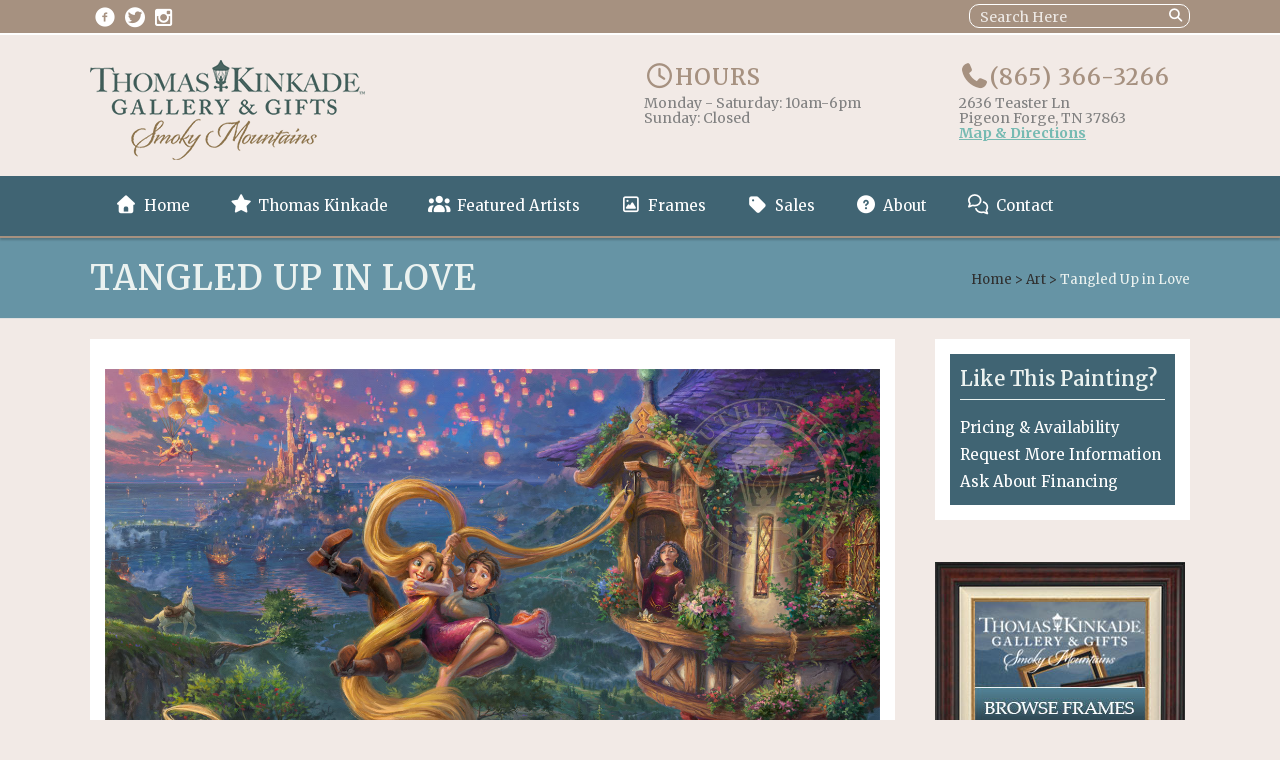

--- FILE ---
content_type: text/html; charset=UTF-8
request_url: https://www.thomaskinkadesmokymountains.com/art/tangled-up-in-love/
body_size: 18156
content:
<!DOCTYPE html><html lang="en-US"><head><script data-no-optimize="1">var litespeed_docref=sessionStorage.getItem("litespeed_docref");litespeed_docref&&(Object.defineProperty(document,"referrer",{get:function(){return litespeed_docref}}),sessionStorage.removeItem("litespeed_docref"));</script> <meta charset="UTF-8" /><title>Tangled Up in Love - Thomas Kinkade Smoky Mountains</title><meta name=viewport content="width=device-width,initial-scale=1,user-scalable=no"><link rel="profile" href="https://gmpg.org/xfn/11" /><link rel="pingback" href="https://www.thomaskinkadesmokymountains.com/xmlrpc.php" /><link rel="shortcut icon" type="image/x-icon" href="https://www.thomaskinkadesmokymountains.com/wp-content/uploads/favicon.png"><link rel="apple-touch-icon" href="https://www.thomaskinkadesmokymountains.com/wp-content/uploads/favicon.png"/>
<!--[if gte IE 9]><style type="text/css">.gradient {
				 filter: none;
			}</style><![endif]--><link href='//fonts.googleapis.com/css?family=PT Sans:100,200,300,400,600,700,800,400italic|Merriweather:100,200,300,400,600,700,800,400italic&subset=latin,latin-ext&#038;display=swap' rel='stylesheet' type='text/css'><meta name='robots' content='index, follow, max-image-preview:large, max-snippet:-1, max-video-preview:-1' /><style>img:is([sizes="auto" i], [sizes^="auto," i]) { contain-intrinsic-size: 3000px 1500px }</style><link rel="canonical" href="https://www.thomaskinkadesmokymountains.com/art/tangled-up-in-love/" /><meta property="og:locale" content="en_US" /><meta property="og:type" content="article" /><meta property="og:title" content="Tangled Up in Love - Thomas Kinkade Smoky Mountains" /><meta property="og:description" content="When the kingdom’s most wanted and most handsome bandit, Flynn Rider, hides in an old and mysterious tower, he instantly becomes captured by Rapunzel, the..." /><meta property="og:url" content="https://www.thomaskinkadesmokymountains.com/art/tangled-up-in-love/" /><meta property="og:site_name" content="Thomas Kinkade Smoky Mountains" /><meta property="og:image" content="https://www.thomaskinkadesmokymountains.com/wp-content/uploads/tnglup.jpg" /><meta property="og:image:width" content="1500" /><meta property="og:image:height" content="1000" /><meta property="og:image:type" content="image/jpeg" /><meta name="twitter:card" content="summary_large_image" /><meta name="twitter:label1" content="Est. reading time" /><meta name="twitter:data1" content="1 minute" /> <script type="application/ld+json" class="yoast-schema-graph">{"@context":"https://schema.org","@graph":[{"@type":"WebPage","@id":"https://www.thomaskinkadesmokymountains.com/art/tangled-up-in-love/","url":"https://www.thomaskinkadesmokymountains.com/art/tangled-up-in-love/","name":"Tangled Up in Love - Thomas Kinkade Smoky Mountains","isPartOf":{"@id":"https://www.thomaskinkadesmokymountains.com/#website"},"primaryImageOfPage":{"@id":"https://www.thomaskinkadesmokymountains.com/art/tangled-up-in-love/#primaryimage"},"image":{"@id":"https://www.thomaskinkadesmokymountains.com/art/tangled-up-in-love/#primaryimage"},"thumbnailUrl":"https://www.thomaskinkadesmokymountains.com/wp-content/uploads/tnglup.jpg","datePublished":"2018-03-23T00:03:21+00:00","breadcrumb":{"@id":"https://www.thomaskinkadesmokymountains.com/art/tangled-up-in-love/#breadcrumb"},"inLanguage":"en-US","potentialAction":[{"@type":"ReadAction","target":["https://www.thomaskinkadesmokymountains.com/art/tangled-up-in-love/"]}]},{"@type":"ImageObject","inLanguage":"en-US","@id":"https://www.thomaskinkadesmokymountains.com/art/tangled-up-in-love/#primaryimage","url":"https://www.thomaskinkadesmokymountains.com/wp-content/uploads/tnglup.jpg","contentUrl":"https://www.thomaskinkadesmokymountains.com/wp-content/uploads/tnglup.jpg","width":1500,"height":1000,"caption":"Tangled Up In Love"},{"@type":"BreadcrumbList","@id":"https://www.thomaskinkadesmokymountains.com/art/tangled-up-in-love/#breadcrumb","itemListElement":[{"@type":"ListItem","position":1,"name":"Home","item":"https://www.thomaskinkadesmokymountains.com/"},{"@type":"ListItem","position":2,"name":"Art","item":"https://www.thomaskinkadesmokymountains.com/art/"},{"@type":"ListItem","position":3,"name":"Tangled Up in Love"}]},{"@type":"WebSite","@id":"https://www.thomaskinkadesmokymountains.com/#website","url":"https://www.thomaskinkadesmokymountains.com/","name":"Thomas Kinkade Smoky Mountains","description":"","potentialAction":[{"@type":"SearchAction","target":{"@type":"EntryPoint","urlTemplate":"https://www.thomaskinkadesmokymountains.com/?s={search_term_string}"},"query-input":{"@type":"PropertyValueSpecification","valueRequired":true,"valueName":"search_term_string"}}],"inLanguage":"en-US"}]}</script> <link rel='dns-prefetch' href='//use.fontawesome.com' /><link rel="alternate" type="application/rss+xml" title="Thomas Kinkade Smoky Mountains &raquo; Feed" href="https://www.thomaskinkadesmokymountains.com/feed/" /><link rel="alternate" type="application/rss+xml" title="Thomas Kinkade Smoky Mountains &raquo; Comments Feed" href="https://www.thomaskinkadesmokymountains.com/comments/feed/" /><link data-optimized="1" rel='stylesheet' id='dashicons-css' href='https://www.thomaskinkadesmokymountains.com/wp-content/litespeed/css/ced55bae677ff0ff2d5f4b5d1235971d.css?ver=5971d' type='text/css' media='all' /><link data-optimized="1" rel='stylesheet' id='wp-jquery-ui-dialog-css' href='https://www.thomaskinkadesmokymountains.com/wp-content/litespeed/css/9d0a8e7928a5083d94142349daa4be69.css?ver=4be69' type='text/css' media='all' /><link data-optimized="1" rel='stylesheet' id='wp-block-library-css' href='https://www.thomaskinkadesmokymountains.com/wp-content/litespeed/css/c420ee8ae24943e95a407eefded02bdc.css?ver=02bdc' type='text/css' media='all' /><style id='classic-theme-styles-inline-css' type='text/css'>/*! This file is auto-generated */
.wp-block-button__link{color:#fff;background-color:#32373c;border-radius:9999px;box-shadow:none;text-decoration:none;padding:calc(.667em + 2px) calc(1.333em + 2px);font-size:1.125em}.wp-block-file__button{background:#32373c;color:#fff;text-decoration:none}</style><style id='font-awesome-svg-styles-default-inline-css' type='text/css'>.svg-inline--fa {
  display: inline-block;
  height: 1em;
  overflow: visible;
  vertical-align: -.125em;
}</style><link data-optimized="1" rel='stylesheet' id='font-awesome-svg-styles-css' href='https://www.thomaskinkadesmokymountains.com/wp-content/litespeed/css/e799685058005ee92616c78b2e8e3304.css?ver=e3304' type='text/css' media='all' /><style id='font-awesome-svg-styles-inline-css' type='text/css'>.wp-block-font-awesome-icon svg::before,
   .wp-rich-text-font-awesome-icon svg::before {content: unset;}</style><style id='global-styles-inline-css' type='text/css'>:root{--wp--preset--aspect-ratio--square: 1;--wp--preset--aspect-ratio--4-3: 4/3;--wp--preset--aspect-ratio--3-4: 3/4;--wp--preset--aspect-ratio--3-2: 3/2;--wp--preset--aspect-ratio--2-3: 2/3;--wp--preset--aspect-ratio--16-9: 16/9;--wp--preset--aspect-ratio--9-16: 9/16;--wp--preset--color--black: #000000;--wp--preset--color--cyan-bluish-gray: #abb8c3;--wp--preset--color--white: #ffffff;--wp--preset--color--pale-pink: #f78da7;--wp--preset--color--vivid-red: #cf2e2e;--wp--preset--color--luminous-vivid-orange: #ff6900;--wp--preset--color--luminous-vivid-amber: #fcb900;--wp--preset--color--light-green-cyan: #7bdcb5;--wp--preset--color--vivid-green-cyan: #00d084;--wp--preset--color--pale-cyan-blue: #8ed1fc;--wp--preset--color--vivid-cyan-blue: #0693e3;--wp--preset--color--vivid-purple: #9b51e0;--wp--preset--gradient--vivid-cyan-blue-to-vivid-purple: linear-gradient(135deg,rgba(6,147,227,1) 0%,rgb(155,81,224) 100%);--wp--preset--gradient--light-green-cyan-to-vivid-green-cyan: linear-gradient(135deg,rgb(122,220,180) 0%,rgb(0,208,130) 100%);--wp--preset--gradient--luminous-vivid-amber-to-luminous-vivid-orange: linear-gradient(135deg,rgba(252,185,0,1) 0%,rgba(255,105,0,1) 100%);--wp--preset--gradient--luminous-vivid-orange-to-vivid-red: linear-gradient(135deg,rgba(255,105,0,1) 0%,rgb(207,46,46) 100%);--wp--preset--gradient--very-light-gray-to-cyan-bluish-gray: linear-gradient(135deg,rgb(238,238,238) 0%,rgb(169,184,195) 100%);--wp--preset--gradient--cool-to-warm-spectrum: linear-gradient(135deg,rgb(74,234,220) 0%,rgb(151,120,209) 20%,rgb(207,42,186) 40%,rgb(238,44,130) 60%,rgb(251,105,98) 80%,rgb(254,248,76) 100%);--wp--preset--gradient--blush-light-purple: linear-gradient(135deg,rgb(255,206,236) 0%,rgb(152,150,240) 100%);--wp--preset--gradient--blush-bordeaux: linear-gradient(135deg,rgb(254,205,165) 0%,rgb(254,45,45) 50%,rgb(107,0,62) 100%);--wp--preset--gradient--luminous-dusk: linear-gradient(135deg,rgb(255,203,112) 0%,rgb(199,81,192) 50%,rgb(65,88,208) 100%);--wp--preset--gradient--pale-ocean: linear-gradient(135deg,rgb(255,245,203) 0%,rgb(182,227,212) 50%,rgb(51,167,181) 100%);--wp--preset--gradient--electric-grass: linear-gradient(135deg,rgb(202,248,128) 0%,rgb(113,206,126) 100%);--wp--preset--gradient--midnight: linear-gradient(135deg,rgb(2,3,129) 0%,rgb(40,116,252) 100%);--wp--preset--font-size--small: 13px;--wp--preset--font-size--medium: 20px;--wp--preset--font-size--large: 36px;--wp--preset--font-size--x-large: 42px;--wp--preset--spacing--20: 0.44rem;--wp--preset--spacing--30: 0.67rem;--wp--preset--spacing--40: 1rem;--wp--preset--spacing--50: 1.5rem;--wp--preset--spacing--60: 2.25rem;--wp--preset--spacing--70: 3.38rem;--wp--preset--spacing--80: 5.06rem;--wp--preset--shadow--natural: 6px 6px 9px rgba(0, 0, 0, 0.2);--wp--preset--shadow--deep: 12px 12px 50px rgba(0, 0, 0, 0.4);--wp--preset--shadow--sharp: 6px 6px 0px rgba(0, 0, 0, 0.2);--wp--preset--shadow--outlined: 6px 6px 0px -3px rgba(255, 255, 255, 1), 6px 6px rgba(0, 0, 0, 1);--wp--preset--shadow--crisp: 6px 6px 0px rgba(0, 0, 0, 1);}:where(.is-layout-flex){gap: 0.5em;}:where(.is-layout-grid){gap: 0.5em;}body .is-layout-flex{display: flex;}.is-layout-flex{flex-wrap: wrap;align-items: center;}.is-layout-flex > :is(*, div){margin: 0;}body .is-layout-grid{display: grid;}.is-layout-grid > :is(*, div){margin: 0;}:where(.wp-block-columns.is-layout-flex){gap: 2em;}:where(.wp-block-columns.is-layout-grid){gap: 2em;}:where(.wp-block-post-template.is-layout-flex){gap: 1.25em;}:where(.wp-block-post-template.is-layout-grid){gap: 1.25em;}.has-black-color{color: var(--wp--preset--color--black) !important;}.has-cyan-bluish-gray-color{color: var(--wp--preset--color--cyan-bluish-gray) !important;}.has-white-color{color: var(--wp--preset--color--white) !important;}.has-pale-pink-color{color: var(--wp--preset--color--pale-pink) !important;}.has-vivid-red-color{color: var(--wp--preset--color--vivid-red) !important;}.has-luminous-vivid-orange-color{color: var(--wp--preset--color--luminous-vivid-orange) !important;}.has-luminous-vivid-amber-color{color: var(--wp--preset--color--luminous-vivid-amber) !important;}.has-light-green-cyan-color{color: var(--wp--preset--color--light-green-cyan) !important;}.has-vivid-green-cyan-color{color: var(--wp--preset--color--vivid-green-cyan) !important;}.has-pale-cyan-blue-color{color: var(--wp--preset--color--pale-cyan-blue) !important;}.has-vivid-cyan-blue-color{color: var(--wp--preset--color--vivid-cyan-blue) !important;}.has-vivid-purple-color{color: var(--wp--preset--color--vivid-purple) !important;}.has-black-background-color{background-color: var(--wp--preset--color--black) !important;}.has-cyan-bluish-gray-background-color{background-color: var(--wp--preset--color--cyan-bluish-gray) !important;}.has-white-background-color{background-color: var(--wp--preset--color--white) !important;}.has-pale-pink-background-color{background-color: var(--wp--preset--color--pale-pink) !important;}.has-vivid-red-background-color{background-color: var(--wp--preset--color--vivid-red) !important;}.has-luminous-vivid-orange-background-color{background-color: var(--wp--preset--color--luminous-vivid-orange) !important;}.has-luminous-vivid-amber-background-color{background-color: var(--wp--preset--color--luminous-vivid-amber) !important;}.has-light-green-cyan-background-color{background-color: var(--wp--preset--color--light-green-cyan) !important;}.has-vivid-green-cyan-background-color{background-color: var(--wp--preset--color--vivid-green-cyan) !important;}.has-pale-cyan-blue-background-color{background-color: var(--wp--preset--color--pale-cyan-blue) !important;}.has-vivid-cyan-blue-background-color{background-color: var(--wp--preset--color--vivid-cyan-blue) !important;}.has-vivid-purple-background-color{background-color: var(--wp--preset--color--vivid-purple) !important;}.has-black-border-color{border-color: var(--wp--preset--color--black) !important;}.has-cyan-bluish-gray-border-color{border-color: var(--wp--preset--color--cyan-bluish-gray) !important;}.has-white-border-color{border-color: var(--wp--preset--color--white) !important;}.has-pale-pink-border-color{border-color: var(--wp--preset--color--pale-pink) !important;}.has-vivid-red-border-color{border-color: var(--wp--preset--color--vivid-red) !important;}.has-luminous-vivid-orange-border-color{border-color: var(--wp--preset--color--luminous-vivid-orange) !important;}.has-luminous-vivid-amber-border-color{border-color: var(--wp--preset--color--luminous-vivid-amber) !important;}.has-light-green-cyan-border-color{border-color: var(--wp--preset--color--light-green-cyan) !important;}.has-vivid-green-cyan-border-color{border-color: var(--wp--preset--color--vivid-green-cyan) !important;}.has-pale-cyan-blue-border-color{border-color: var(--wp--preset--color--pale-cyan-blue) !important;}.has-vivid-cyan-blue-border-color{border-color: var(--wp--preset--color--vivid-cyan-blue) !important;}.has-vivid-purple-border-color{border-color: var(--wp--preset--color--vivid-purple) !important;}.has-vivid-cyan-blue-to-vivid-purple-gradient-background{background: var(--wp--preset--gradient--vivid-cyan-blue-to-vivid-purple) !important;}.has-light-green-cyan-to-vivid-green-cyan-gradient-background{background: var(--wp--preset--gradient--light-green-cyan-to-vivid-green-cyan) !important;}.has-luminous-vivid-amber-to-luminous-vivid-orange-gradient-background{background: var(--wp--preset--gradient--luminous-vivid-amber-to-luminous-vivid-orange) !important;}.has-luminous-vivid-orange-to-vivid-red-gradient-background{background: var(--wp--preset--gradient--luminous-vivid-orange-to-vivid-red) !important;}.has-very-light-gray-to-cyan-bluish-gray-gradient-background{background: var(--wp--preset--gradient--very-light-gray-to-cyan-bluish-gray) !important;}.has-cool-to-warm-spectrum-gradient-background{background: var(--wp--preset--gradient--cool-to-warm-spectrum) !important;}.has-blush-light-purple-gradient-background{background: var(--wp--preset--gradient--blush-light-purple) !important;}.has-blush-bordeaux-gradient-background{background: var(--wp--preset--gradient--blush-bordeaux) !important;}.has-luminous-dusk-gradient-background{background: var(--wp--preset--gradient--luminous-dusk) !important;}.has-pale-ocean-gradient-background{background: var(--wp--preset--gradient--pale-ocean) !important;}.has-electric-grass-gradient-background{background: var(--wp--preset--gradient--electric-grass) !important;}.has-midnight-gradient-background{background: var(--wp--preset--gradient--midnight) !important;}.has-small-font-size{font-size: var(--wp--preset--font-size--small) !important;}.has-medium-font-size{font-size: var(--wp--preset--font-size--medium) !important;}.has-large-font-size{font-size: var(--wp--preset--font-size--large) !important;}.has-x-large-font-size{font-size: var(--wp--preset--font-size--x-large) !important;}
:where(.wp-block-post-template.is-layout-flex){gap: 1.25em;}:where(.wp-block-post-template.is-layout-grid){gap: 1.25em;}
:where(.wp-block-columns.is-layout-flex){gap: 2em;}:where(.wp-block-columns.is-layout-grid){gap: 2em;}
:root :where(.wp-block-pullquote){font-size: 1.5em;line-height: 1.6;}</style><link data-optimized="1" rel='stylesheet' id='autolastyoutubevideo-style-css' href='https://www.thomaskinkadesmokymountains.com/wp-content/litespeed/css/17375b64918e130a7fcae3595bb49a86.css?ver=49a86' type='text/css' media='all' /><link data-optimized="1" rel='stylesheet' id='coupons_styles-css' href='https://www.thomaskinkadesmokymountains.com/wp-content/litespeed/css/3aa91b78cecdcc80a471a9e74104ad13.css?ver=4ad13' type='text/css' media='all' /><link data-optimized="1" rel='stylesheet' id='crafty-social-buttons-styles-css' href='https://www.thomaskinkadesmokymountains.com/wp-content/litespeed/css/bf5672db7e74b0549f57fea6c2411945.css?ver=11945' type='text/css' media='all' /><link data-optimized="1" rel='stylesheet' id='responsive-lightbox-prettyphoto-css' href='https://www.thomaskinkadesmokymountains.com/wp-content/litespeed/css/e9469c069151827434997e4d01474b58.css?ver=74b58' type='text/css' media='all' /><link data-optimized="1" rel='stylesheet' id='parent-style-css' href='https://www.thomaskinkadesmokymountains.com/wp-content/litespeed/css/1f9206ad0265deef58ddbb36ca1d4a1a.css?ver=d4a1a' type='text/css' media='all' /><link data-optimized="1" rel='stylesheet' id='child-style-css' href='https://www.thomaskinkadesmokymountains.com/wp-content/litespeed/css/5e94827a5801dbb10b17397ac856a013.css?ver=6a013' type='text/css' media='all' /><link data-optimized="1" rel='stylesheet' id='default_style-css' href='https://www.thomaskinkadesmokymountains.com/wp-content/litespeed/css/1f9206ad0265deef58ddbb36ca1d4a1a.css?ver=d4a1a' type='text/css' media='all' /><link data-optimized="1" rel='stylesheet' id='font-awesome-v4shim-css' href='https://www.thomaskinkadesmokymountains.com/wp-content/litespeed/css/4aad4ba17def80ed91bf11699d7b772e.css?ver=b772e' type='text/css' media='screen' /><link data-optimized="1" rel='stylesheet' id='font-awesome-css' href='https://www.thomaskinkadesmokymountains.com/wp-content/litespeed/css/b4bdfb2e2fe2d06dce2b2292cc73daab.css?ver=3daab' type='text/css' media='screen' /><link data-optimized="1" rel='stylesheet' id='stylesheet-css' href='https://www.thomaskinkadesmokymountains.com/wp-content/litespeed/css/066931334ff81dc86e01a0f11412ccda.css?ver=2ccda' type='text/css' media='all' /><link data-optimized="1" rel='stylesheet' id='mac_stylesheet-css' href='https://www.thomaskinkadesmokymountains.com/wp-content/litespeed/css/d316334292d83b7e11fec17a8c5ad553.css?ver=ad553' type='text/css' media='all' /><link data-optimized="1" rel='stylesheet' id='webkit-css' href='https://www.thomaskinkadesmokymountains.com/wp-content/litespeed/css/2b8fc727a1ff713c3ef03840c7b66695.css?ver=66695' type='text/css' media='all' /><link data-optimized="1" rel='stylesheet' id='style_dynamic-css' href='https://www.thomaskinkadesmokymountains.com/wp-content/litespeed/css/33c7fd80d71f2d882a0c04ff339215c4.css?ver=215c4' type='text/css' media='all' /><link data-optimized="1" rel='stylesheet' id='responsive-css' href='https://www.thomaskinkadesmokymountains.com/wp-content/litespeed/css/7403052e0f11f9423ac5ee8b74295759.css?ver=95759' type='text/css' media='all' /><link data-optimized="1" rel='stylesheet' id='style_dynamic_responsive-css' href='https://www.thomaskinkadesmokymountains.com/wp-content/litespeed/css/acca5116027a12dc289fd1afe13ca704.css?ver=ca704' type='text/css' media='all' /><link data-optimized="1" rel='stylesheet' id='js_composer_front-css' href='https://www.thomaskinkadesmokymountains.com/wp-content/litespeed/css/4bf54a4dbe8214662323321e4ba5bf6c.css?ver=5bf6c' type='text/css' media='all' /><link data-optimized="1" rel='stylesheet' id='custom_css-css' href='https://www.thomaskinkadesmokymountains.com/wp-content/litespeed/css/cfa285f58040343fee8bac00fc848205.css?ver=48205' type='text/css' media='all' /><link rel='stylesheet' id='font-awesome-official-css' href='https://use.fontawesome.com/releases/v7.1.0/css/all.css' type='text/css' media='all' integrity="sha384-YgSbYtJcfPnMV/aJ0UdQk84ctht/ckX0MrfQwxOhw43RMBw2WSaDSMVh4gQwLdE4" crossorigin="anonymous" /><link data-optimized="1" rel='stylesheet' id='youtube-channel-gallery-css' href='https://www.thomaskinkadesmokymountains.com/wp-content/litespeed/css/2429848d4ed7ca426e307104e473d9e8.css?ver=3d9e8' type='text/css' media='all' /><link data-optimized="1" rel='stylesheet' id='jquery.magnific-popup-css' href='https://www.thomaskinkadesmokymountains.com/wp-content/litespeed/css/c366363cb1cf863f71df88485c5341dd.css?ver=341dd' type='text/css' media='all' /><link rel='stylesheet' id='font-awesome-official-v4shim-css' href='https://use.fontawesome.com/releases/v7.1.0/css/v4-shims.css' type='text/css' media='all' integrity="sha384-x7gY7KtJtebXMA+u0+29uPlUOz4p7j98RqgzQi1GfRXoi2lLDwinWvWfqWmlDB/i" crossorigin="anonymous" /> <script type="text/javascript" src="https://www.thomaskinkadesmokymountains.com/wp-includes/js/jquery/jquery.min.js" id="jquery-core-js"></script> <script data-optimized="1" type="text/javascript" src="https://www.thomaskinkadesmokymountains.com/wp-content/litespeed/js/0ea26472cca100b21543a550164618d6.js?ver=618d6" id="jquery-migrate-js" defer data-deferred="1"></script> <script data-optimized="1" type="text/javascript" src="https://www.thomaskinkadesmokymountains.com/wp-content/litespeed/js/8ee4f202f5214d08257a6a7b0348b729.js?ver=8b729" id="responsive-lightbox-prettyphoto-js" defer data-deferred="1"></script> <script data-optimized="1" type="text/javascript" src="https://www.thomaskinkadesmokymountains.com/wp-content/litespeed/js/999c330b03a158270c1991723b8a67d3.js?ver=a67d3" id="underscore-js" defer data-deferred="1"></script> <script data-optimized="1" type="text/javascript" src="https://www.thomaskinkadesmokymountains.com/wp-content/litespeed/js/294adc6c9b0131ee4ccd6b92ed9a60bb.js?ver=a60bb" id="responsive-lightbox-infinite-scroll-js" defer data-deferred="1"></script> <script type="text/javascript" id="responsive-lightbox-js-before" src="[data-uri]" defer></script> <script data-optimized="1" type="text/javascript" src="https://www.thomaskinkadesmokymountains.com/wp-content/litespeed/js/022e58e146fb17557d47bfad3d292a3e.js?ver=92a3e" id="responsive-lightbox-js" defer data-deferred="1"></script> <script data-optimized="1" type="text/javascript" src="https://www.thomaskinkadesmokymountains.com/wp-content/litespeed/js/4616ca3d2777e0a9e692843a16da2b77.js?ver=a2b77" id="child-custom-js-js" defer data-deferred="1"></script> <script></script><link rel="https://api.w.org/" href="https://www.thomaskinkadesmokymountains.com/wp-json/" /><link rel="EditURI" type="application/rsd+xml" title="RSD" href="https://www.thomaskinkadesmokymountains.com/xmlrpc.php?rsd" /><link rel='shortlink' href='https://www.thomaskinkadesmokymountains.com/?p=6861' /><link rel="alternate" title="oEmbed (JSON)" type="application/json+oembed" href="https://www.thomaskinkadesmokymountains.com/wp-json/oembed/1.0/embed?url=https%3A%2F%2Fwww.thomaskinkadesmokymountains.com%2Fart%2Ftangled-up-in-love%2F" /><link rel="alternate" title="oEmbed (XML)" type="text/xml+oembed" href="https://www.thomaskinkadesmokymountains.com/wp-json/oembed/1.0/embed?url=https%3A%2F%2Fwww.thomaskinkadesmokymountains.com%2Fart%2Ftangled-up-in-love%2F&#038;format=xml" /><link rel="apple-touch-icon" sizes="57x57" href="/wp-content/uploads/fbrfg/apple-touch-icon-57x57.png"><link rel="apple-touch-icon" sizes="60x60" href="/wp-content/uploads/fbrfg/apple-touch-icon-60x60.png"><link rel="apple-touch-icon" sizes="72x72" href="/wp-content/uploads/fbrfg/apple-touch-icon-72x72.png"><link rel="apple-touch-icon" sizes="76x76" href="/wp-content/uploads/fbrfg/apple-touch-icon-76x76.png"><link rel="apple-touch-icon" sizes="114x114" href="/wp-content/uploads/fbrfg/apple-touch-icon-114x114.png"><link rel="apple-touch-icon" sizes="120x120" href="/wp-content/uploads/fbrfg/apple-touch-icon-120x120.png"><link rel="apple-touch-icon" sizes="144x144" href="/wp-content/uploads/fbrfg/apple-touch-icon-144x144.png"><link rel="apple-touch-icon" sizes="152x152" href="/wp-content/uploads/fbrfg/apple-touch-icon-152x152.png"><link rel="apple-touch-icon" sizes="180x180" href="/wp-content/uploads/fbrfg/apple-touch-icon-180x180.png"><link rel="icon" type="image/png" href="/wp-content/uploads/fbrfg/favicon-32x32.png" sizes="32x32"><link rel="icon" type="image/png" href="/wp-content/uploads/fbrfg/favicon-194x194.png" sizes="194x194"><link rel="icon" type="image/png" href="/wp-content/uploads/fbrfg/favicon-96x96.png" sizes="96x96"><link rel="icon" type="image/png" href="/wp-content/uploads/fbrfg/android-chrome-192x192.png" sizes="192x192"><link rel="icon" type="image/png" href="/wp-content/uploads/fbrfg/favicon-16x16.png" sizes="16x16"><link rel="manifest" href="/wp-content/uploads/fbrfg/manifest.json"><link rel="mask-icon" href="/wp-content/uploads/fbrfg/safari-pinned-tab.svg" color="#5bbad5"><link rel="shortcut icon" href="/wp-content/uploads/fbrfg/favicon.ico"><meta name="msapplication-TileColor" content="#da532c"><meta name="msapplication-TileImage" content="/wp-content/uploads/fbrfg/mstile-144x144.png"><meta name="msapplication-config" content="/wp-content/uploads/fbrfg/browserconfig.xml"><meta name="theme-color" content="#ffffff"><meta name="generator" content="Powered by WPBakery Page Builder - drag and drop page builder for WordPress."/><style type="text/css" id="wp-custom-css">.header_bottom_right_widget_holder .q_font_awsome_icon {
    display: inline-block;
    float: left;
    font-size: 25px;
}</style><noscript><style>.wpb_animate_when_almost_visible { opacity: 1; }</style></noscript>	 <script>(function(w,d,s,l,i){w[l]=w[l]||[];w[l].push({'gtm.start':
new Date().getTime(),event:'gtm.js'});var f=d.getElementsByTagName(s)[0],
j=d.createElement(s),dl=l!='dataLayer'?'&l='+l:'';j.async=true;j.src=
'https://www.googletagmanager.com/gtm.js?id='+i+dl;f.parentNode.insertBefore(j,f);
})(window,document,'script','dataLayer','GTM-P7B72G7');</script> </head><body data-rsssl=1 class="wp-singular art-template-default single single-art postid-6861 wp-theme-memphis wp-child-theme-memphis-child  supra-child-theme-ver-1.0.0 supra-theme-ver-1.0 wpb-js-composer js-comp-ver-8.7.2 vc_responsive"><noscript><iframe src="https://www.googletagmanager.com/ns.html?id=GTM-P7B72G7"
height="0" width="0" style="display:none;visibility:hidden"></iframe></noscript><div id="wptime-plugin-preloader"></div><div class="wrapper"><div class="wrapper_inner"><header class=" has_top scroll_header_top_area  stick menu_bottom with_hover_bg_color page_header"><div class="header_inner clearfix"><div class="header_top_bottom_holder"><div class="header_top clearfix" style='background-color:rgba(166, 145, 128, 1);' ><div class="container"><div class="container_inner clearfix"><div class="left"><div class="inner"><div class="header-widget widget_text header-left-widget"><div class="textwidget"><style>.mg-wpsi{ list-style: none !important; min-height:10px; } .mg-wpsi li{ float: left !important; margin: 0px 5px !important; } .mg-wpsi li a{ text-decoration: none; } .mg-wpsi a i { color:#ffffff; font-size:20px !important; } .mg-wpsi a:hover i { color:#76bab2 }</style><ul class="mg-wpsi"><li><a href="https://www.facebook.com/ThomasKinkadeSmokyMountains/" target="_blank"><i class="mgicon-facebook9"></i></a></li><li><a href="https://twitter.com/thomaskinkadesm" target="_blank"><i class="mgicon-twitter4"></i></a></li><li><a href="https://www.instagram.com/thomaskinkadesm/" target="_blank"><i class="mgicon-instagram4"></i></a></li></ul></div></div></div></div><div class="right"><div class="inner"><div class="header-widget widget_search header-right-widget"><form role="search" method="get" id="searchform" action="https://www.thomaskinkadesmokymountains.com/"><div><label class="screen-reader-text" for="s">Search for:</label>
<input type="text" value="" placeholder="Search Here" name="s" id="s" />
<input type="submit" id="searchsubmit" value="&#xf002" /></div></form></div></div></div></div></div></div><div class="header_bottom clearfix" style=' background-color:rgba(242, 234, 230, 1);' ><div class="container"><div class="container_inner clearfix"><div class="header_inner_left"><div class="mobile_menu_button"><span><i class="fa fa-bars"></i></span></div><div class="logo_wrapper"><div class="q_logo">
<a href="https://www.thomaskinkadesmokymountains.com/">
<img class="normal" src="https://www.thomaskinkadesmokymountains.com/wp-content/uploads/TK-Smoky-Mountains.png" alt="Logo"/></a></div></div></div><div class="header_bottom_right_widget_holder"><div class="header_bottom_widget widget_text"><div class="textwidget"><span class="supra_icon_shortcode  q_font_awsome_icon fa-2x pull-left " style=" "><i class="fa fa-phone" style=""></i></span><h3><a href="tel:8653663266">
(865) 366-3266</a></h3>
2636 Teaster Ln<br/>
Pigeon Forge, TN 37863<br/>
<a class="anchorlink qbutton" href="https://www.thomaskinkadesmokymountains.com/#googlemap"  data-hover-background-color="transparent" target="_self">Map & Directions</a></div></div><div class="header_bottom_widget widget_text"><div class="textwidget"><span class="supra_icon_shortcode  q_font_awsome_icon fa-2x pull-left " style=" "><i class="fa fa-clock-o" style=""></i></span><h3>Hours</h3>
Monday - Saturday: 10am-6pm<br/>
Sunday: Closed<br/></div></div></div></div></div><div class="header_top_bottom_holder menu_holder"><div class="header_menu_bottom menubottom"><div class="container"><div class="container_inner"><div class="header_menu_bottom_inner"><div class="main_menu_header_inner_right_holder"><nav class="main_menu drop_down"><ul id="menu-main" class="clearfix"><li id="nav-menu-item-866" class="menu-item menu-item-type-post_type menu-item-object-page menu-item-home  narrow"><a href="https://www.thomaskinkadesmokymountains.com/" class=""><i class="menu_icon fa fa-home"></i><span>Home</span><span class="plus"></span></a></li><li id="nav-menu-item-5285" class="menu-item menu-item-type-taxonomy menu-item-object-art-category current-art-ancestor current-menu-parent current-art-parent menu-item-has-children  has_sub wide"><a href="https://www.thomaskinkadesmokymountains.com/art-category/thomas-kinkade/" class=""><i class="menu_icon fa fa-star"></i><span>Thomas Kinkade</span><span class="plus"></span></a><div class="second"><div class="inner"><ul><li id="nav-menu-item-5286" class="menu-item menu-item-type-taxonomy menu-item-object-art-category current-art-ancestor current-menu-parent current-art-parent menu-item-has-children sub"><a href="https://www.thomaskinkadesmokymountains.com/art-category/thomas-kinkade/limited-edition-art/" class=""><i class="menu_icon fa blank"></i><span>Limited Edition Art</span><span class="plus"></span><i class="q_menu_arrow fa fa-angle-right"></i></a><ul><li id="nav-menu-item-5287" class="menu-item menu-item-type-taxonomy menu-item-object-art-category "><a href="https://www.thomaskinkadesmokymountains.com/art-category/thomas-kinkade/limited-edition-art/bridges/" class=""><i class="menu_icon fa blank"></i><span>Bridges</span><span class="plus"></span></a></li><li id="nav-menu-item-5288" class="menu-item menu-item-type-taxonomy menu-item-object-art-category "><a href="https://www.thomaskinkadesmokymountains.com/art-category/thomas-kinkade/limited-edition-art/christian/" class=""><i class="menu_icon fa blank"></i><span>Christian</span><span class="plus"></span></a></li><li id="nav-menu-item-5289" class="menu-item menu-item-type-taxonomy menu-item-object-art-category "><a href="https://www.thomaskinkadesmokymountains.com/art-category/thomas-kinkade/limited-edition-art/christmas/" class=""><i class="menu_icon fa blank"></i><span>Christmas</span><span class="plus"></span></a></li><li id="nav-menu-item-5290" class="menu-item menu-item-type-taxonomy menu-item-object-art-category "><a href="https://www.thomaskinkadesmokymountains.com/art-category/thomas-kinkade/limited-edition-art/churches/" class=""><i class="menu_icon fa blank"></i><span>Churches</span><span class="plus"></span></a></li><li id="nav-menu-item-5291" class="menu-item menu-item-type-taxonomy menu-item-object-art-category "><a href="https://www.thomaskinkadesmokymountains.com/art-category/thomas-kinkade/limited-edition-art/cityscapes/" class=""><i class="menu_icon fa blank"></i><span>Cityscapes</span><span class="plus"></span></a></li><li id="nav-menu-item-5292" class="menu-item menu-item-type-taxonomy menu-item-object-art-category "><a href="https://www.thomaskinkadesmokymountains.com/art-category/thomas-kinkade/limited-edition-art/cottages/" class=""><i class="menu_icon fa blank"></i><span>Cottages</span><span class="plus"></span></a></li><li id="nav-menu-item-5293" class="menu-item menu-item-type-taxonomy menu-item-object-art-category current-art-ancestor current-menu-parent current-art-parent "><a href="https://www.thomaskinkadesmokymountains.com/art-category/thomas-kinkade/limited-edition-art/disney-images/" class=""><i class="menu_icon fa blank"></i><span>Disney Images</span><span class="plus"></span></a></li><li id="nav-menu-item-5294" class="menu-item menu-item-type-taxonomy menu-item-object-art-category "><a href="https://www.thomaskinkadesmokymountains.com/art-category/thomas-kinkade/limited-edition-art/estates/" class=""><i class="menu_icon fa blank"></i><span>Estates</span><span class="plus"></span></a></li><li id="nav-menu-item-5296" class="menu-item menu-item-type-taxonomy menu-item-object-art-category "><a href="https://www.thomaskinkadesmokymountains.com/art-category/thomas-kinkade/limited-edition-art/gardens/" class=""><i class="menu_icon fa blank"></i><span>Gardens</span><span class="plus"></span></a></li><li id="nav-menu-item-5297" class="menu-item menu-item-type-taxonomy menu-item-object-art-category "><a href="https://www.thomaskinkadesmokymountains.com/art-category/thomas-kinkade/limited-edition-art/gates/" class=""><i class="menu_icon fa blank"></i><span>Gates</span><span class="plus"></span></a></li></ul></li><li id="nav-menu-item-5346" class="menu-item menu-item-type-taxonomy menu-item-object-art-category current-art-ancestor current-menu-parent current-art-parent menu-item-has-children sub"><a href="https://www.thomaskinkadesmokymountains.com/art-category/thomas-kinkade/limited-edition-art/" class=""><i class="menu_icon fa blank"></i><span>Continued&#8230;</span><span class="plus"></span><i class="q_menu_arrow fa fa-angle-right"></i></a><ul><li id="nav-menu-item-5298" class="menu-item menu-item-type-taxonomy menu-item-object-art-category "><a href="https://www.thomaskinkadesmokymountains.com/art-category/thomas-kinkade/limited-edition-art/gazebos/" class=""><i class="menu_icon fa blank"></i><span>Gazebos</span><span class="plus"></span></a></li><li id="nav-menu-item-5299" class="menu-item menu-item-type-taxonomy menu-item-object-art-category "><a href="https://www.thomaskinkadesmokymountains.com/art-category/thomas-kinkade/limited-edition-art/great-outdoors/" class=""><i class="menu_icon fa blank"></i><span>Great Outdoors</span><span class="plus"></span></a></li><li id="nav-menu-item-5300" class="menu-item menu-item-type-taxonomy menu-item-object-art-category "><a href="https://www.thomaskinkadesmokymountains.com/art-category/thomas-kinkade/limited-edition-art/hearth-home/" class=""><i class="menu_icon fa blank"></i><span>Hearth &#038; Home</span><span class="plus"></span></a></li><li id="nav-menu-item-5302" class="menu-item menu-item-type-taxonomy menu-item-object-art-category "><a href="https://www.thomaskinkadesmokymountains.com/art-category/thomas-kinkade/limited-edition-art/impressions-of-israel/" class=""><i class="menu_icon fa blank"></i><span>Impressions of Israel</span><span class="plus"></span></a></li><li id="nav-menu-item-5304" class="menu-item menu-item-type-taxonomy menu-item-object-art-category "><a href="https://www.thomaskinkadesmokymountains.com/art-category/thomas-kinkade/limited-edition-art/memories/" class=""><i class="menu_icon fa blank"></i><span>Memories</span><span class="plus"></span></a></li><li id="nav-menu-item-5305" class="menu-item menu-item-type-taxonomy menu-item-object-art-category current-art-ancestor current-menu-parent current-art-parent "><a href="https://www.thomaskinkadesmokymountains.com/art-category/thomas-kinkade/limited-edition-art/movies/" class=""><i class="menu_icon fa blank"></i><span>Movies</span><span class="plus"></span></a></li><li id="nav-menu-item-5309" class="menu-item menu-item-type-taxonomy menu-item-object-art-category "><a href="https://www.thomaskinkadesmokymountains.com/art-category/thomas-kinkade/limited-edition-art/oceans-lighthouses/" class=""><i class="menu_icon fa blank"></i><span>Oceans &#038; Lighthouses</span><span class="plus"></span></a></li><li id="nav-menu-item-5306" class="menu-item menu-item-type-taxonomy menu-item-object-art-category "><a href="https://www.thomaskinkadesmokymountains.com/art-category/thomas-kinkade/limited-edition-art/patriotic/" class=""><i class="menu_icon fa blank"></i><span>Patriotic</span><span class="plus"></span></a></li><li id="nav-menu-item-5307" class="menu-item menu-item-type-taxonomy menu-item-object-art-category "><a href="https://www.thomaskinkadesmokymountains.com/art-category/thomas-kinkade/limited-edition-art/plein-air/" class=""><i class="menu_icon fa blank"></i><span>Plein Air</span><span class="plus"></span></a></li><li id="nav-menu-item-5310" class="menu-item menu-item-type-taxonomy menu-item-object-art-category "><a href="https://www.thomaskinkadesmokymountains.com/art-category/thomas-kinkade/limited-edition-art/sports/" class=""><i class="menu_icon fa blank"></i><span>Sports</span><span class="plus"></span></a></li></ul></li><li id="nav-menu-item-5344" class="menu-item menu-item-type-custom menu-item-object-custom menu-item-has-children sub"><a href="#" class=""><i class="menu_icon fa blank"></i><span>Special &#038; Featured</span><span class="plus"></span><i class="q_menu_arrow fa fa-angle-right"></i></a><ul><li id="nav-menu-item-3795" class="menu-item menu-item-type-taxonomy menu-item-object-art-category current-art-ancestor current-menu-parent current-art-parent "><a href="https://www.thomaskinkadesmokymountains.com/art-category/thomas-kinkade/new-releases/" class=""><i class="menu_icon fa blank"></i><span>New Releases</span><span class="plus"></span></a></li><li id="nav-menu-item-3798" class="menu-item menu-item-type-post_type menu-item-object-page "><a href="https://www.thomaskinkadesmokymountains.com/frames/" class=""><i class="menu_icon fa blank"></i><span>Frames</span><span class="plus"></span></a></li><li id="nav-menu-item-3800" class="menu-item menu-item-type-post_type menu-item-object-page "><a href="https://www.thomaskinkadesmokymountains.com/sales/" class=""><i class="menu_icon fa blank"></i><span>Sales &#038; Promotions</span><span class="plus"></span></a></li></ul></li></ul></div></div></li><li id="nav-menu-item-5313" class="menu-item menu-item-type-custom menu-item-object-custom menu-item-has-children  has_sub narrow"><a href="https://www.thomaskinkadesmokymountains.com/art/" class=""><i class="menu_icon fa fa-users"></i><span>Featured Artists</span><span class="plus"></span></a><div class="second"><div class="inner"><ul><li id="nav-menu-item-5315" class="menu-item menu-item-type-taxonomy menu-item-object-art-category current-art-ancestor current-menu-parent current-art-parent menu-item-has-children sub"><a href="https://www.thomaskinkadesmokymountains.com/art-category/thomas-kinkade/" class=""><i class="menu_icon fa blank"></i><span>Thomas Kinkade</span><span class="plus"></span><i class="q_menu_arrow fa fa-angle-right"></i></a><ul><li id="nav-menu-item-5543" class="menu-item menu-item-type-taxonomy menu-item-object-art-category current-art-ancestor current-menu-parent current-art-parent "><a href="https://www.thomaskinkadesmokymountains.com/art-category/thomas-kinkade/new-releases/" class=""><i class="menu_icon fa blank"></i><span>New Releases</span><span class="plus"></span></a></li><li id="nav-menu-item-5544" class="menu-item menu-item-type-taxonomy menu-item-object-art-category current-art-ancestor current-menu-parent current-art-parent "><a href="https://www.thomaskinkadesmokymountains.com/art-category/thomas-kinkade/limited-edition-art/" class=""><i class="menu_icon fa blank"></i><span>Limited Edition Art</span><span class="plus"></span></a></li><li id="nav-menu-item-6290" class="menu-item menu-item-type-post_type menu-item-object-page "><a href="https://www.thomaskinkadesmokymountains.com/artist-bio/" class=""><i class="menu_icon fa blank"></i><span>Artist Bio</span><span class="plus"></span></a></li></ul></li><li id="nav-menu-item-5316" class="menu-item menu-item-type-taxonomy menu-item-object-art-category "><a href="https://www.thomaskinkadesmokymountains.com/art-category/zac-kinkade/" class=""><i class="menu_icon fa blank"></i><span>Zachary Kinkade</span><span class="plus"></span></a></li><li id="nav-menu-item-5317" class="menu-item menu-item-type-taxonomy menu-item-object-art-category "><a href="https://www.thomaskinkadesmokymountains.com/art-category/robert-girrard/" class=""><i class="menu_icon fa blank"></i><span>Robert Girrard</span><span class="plus"></span></a></li></ul></div></div></li><li id="nav-menu-item-3801" class="menu-item menu-item-type-post_type menu-item-object-page  narrow"><a href="https://www.thomaskinkadesmokymountains.com/frames/" class=""><i class="menu_icon fa fa-picture-o"></i><span>Frames</span><span class="plus"></span></a></li><li id="nav-menu-item-3803" class="menu-item menu-item-type-post_type menu-item-object-page  narrow"><a href="https://www.thomaskinkadesmokymountains.com/sales/" class=""><i class="menu_icon fa fa-tag"></i><span>Sales</span><span class="plus"></span></a></li><li id="nav-menu-item-3804" class="menu-item menu-item-type-post_type menu-item-object-page menu-item-has-children  has_sub narrow"><a href="https://www.thomaskinkadesmokymountains.com/pigeon-forge-gallery-staff/" class=""><i class="menu_icon fa fa-question-circle"></i><span>About</span><span class="plus"></span></a><div class="second"><div class="inner"><ul><li id="nav-menu-item-3805" class="menu-item menu-item-type-post_type menu-item-object-page "><a href="https://www.thomaskinkadesmokymountains.com/pigeon-forge-gallery-staff/" class=""><i class="menu_icon fa blank"></i><span>Gallery &#038; Staff</span><span class="plus"></span></a></li><li id="nav-menu-item-3808" class="menu-item menu-item-type-post_type menu-item-object-page "><a href="https://www.thomaskinkadesmokymountains.com/video-gallery/" class=""><i class="menu_icon fa blank"></i><span>Video Gallery</span><span class="plus"></span></a></li></ul></div></div></li><li id="nav-menu-item-3812" class="menu-item menu-item-type-post_type menu-item-object-page  narrow"><a href="https://www.thomaskinkadesmokymountains.com/contact-us/" class=""><i class="menu_icon fa fa-comments-o"></i><span>Contact</span><span class="plus"></span></a></li></ul></nav><div class="header_inner_right"><div class="side_menu_button_wrapper right"><div class="side_menu_button"></div></div></div></div></div></div><nav class="mobile_menu"><ul id="menu-main-1" class=""><li id="mobile-menu-item-866" class="menu-item menu-item-type-post_type menu-item-object-page menu-item-home "><a href="https://www.thomaskinkadesmokymountains.com/" class=""><span>Home</span></a><span class="mobile_arrow"><i class="fa fa-angle-right"></i><i class="fa fa-angle-down"></i></span></li><li id="mobile-menu-item-5285" class="menu-item menu-item-type-taxonomy menu-item-object-art-category current-art-ancestor current-menu-parent current-art-parent menu-item-has-children  has_sub"><a href="https://www.thomaskinkadesmokymountains.com/art-category/thomas-kinkade/" class=""><span>Thomas Kinkade</span></a><span class="mobile_arrow"><i class="fa fa-angle-right"></i><i class="fa fa-angle-down"></i></span><ul class="sub_menu"><li id="mobile-menu-item-5286" class="menu-item menu-item-type-taxonomy menu-item-object-art-category current-art-ancestor current-menu-parent current-art-parent menu-item-has-children  has_sub"><a href="https://www.thomaskinkadesmokymountains.com/art-category/thomas-kinkade/limited-edition-art/" class=""><span>Limited Edition Art</span></a><span class="mobile_arrow"><i class="fa fa-angle-right"></i><i class="fa fa-angle-down"></i></span><ul class="sub_menu"><li id="mobile-menu-item-5287" class="menu-item menu-item-type-taxonomy menu-item-object-art-category "><a href="https://www.thomaskinkadesmokymountains.com/art-category/thomas-kinkade/limited-edition-art/bridges/" class=""><span>Bridges</span></a><span class="mobile_arrow"><i class="fa fa-angle-right"></i><i class="fa fa-angle-down"></i></span></li><li id="mobile-menu-item-5288" class="menu-item menu-item-type-taxonomy menu-item-object-art-category "><a href="https://www.thomaskinkadesmokymountains.com/art-category/thomas-kinkade/limited-edition-art/christian/" class=""><span>Christian</span></a><span class="mobile_arrow"><i class="fa fa-angle-right"></i><i class="fa fa-angle-down"></i></span></li><li id="mobile-menu-item-5289" class="menu-item menu-item-type-taxonomy menu-item-object-art-category "><a href="https://www.thomaskinkadesmokymountains.com/art-category/thomas-kinkade/limited-edition-art/christmas/" class=""><span>Christmas</span></a><span class="mobile_arrow"><i class="fa fa-angle-right"></i><i class="fa fa-angle-down"></i></span></li><li id="mobile-menu-item-5290" class="menu-item menu-item-type-taxonomy menu-item-object-art-category "><a href="https://www.thomaskinkadesmokymountains.com/art-category/thomas-kinkade/limited-edition-art/churches/" class=""><span>Churches</span></a><span class="mobile_arrow"><i class="fa fa-angle-right"></i><i class="fa fa-angle-down"></i></span></li><li id="mobile-menu-item-5291" class="menu-item menu-item-type-taxonomy menu-item-object-art-category "><a href="https://www.thomaskinkadesmokymountains.com/art-category/thomas-kinkade/limited-edition-art/cityscapes/" class=""><span>Cityscapes</span></a><span class="mobile_arrow"><i class="fa fa-angle-right"></i><i class="fa fa-angle-down"></i></span></li><li id="mobile-menu-item-5292" class="menu-item menu-item-type-taxonomy menu-item-object-art-category "><a href="https://www.thomaskinkadesmokymountains.com/art-category/thomas-kinkade/limited-edition-art/cottages/" class=""><span>Cottages</span></a><span class="mobile_arrow"><i class="fa fa-angle-right"></i><i class="fa fa-angle-down"></i></span></li><li id="mobile-menu-item-5293" class="menu-item menu-item-type-taxonomy menu-item-object-art-category current-art-ancestor current-menu-parent current-art-parent "><a href="https://www.thomaskinkadesmokymountains.com/art-category/thomas-kinkade/limited-edition-art/disney-images/" class=""><span>Disney Images</span></a><span class="mobile_arrow"><i class="fa fa-angle-right"></i><i class="fa fa-angle-down"></i></span></li><li id="mobile-menu-item-5294" class="menu-item menu-item-type-taxonomy menu-item-object-art-category "><a href="https://www.thomaskinkadesmokymountains.com/art-category/thomas-kinkade/limited-edition-art/estates/" class=""><span>Estates</span></a><span class="mobile_arrow"><i class="fa fa-angle-right"></i><i class="fa fa-angle-down"></i></span></li><li id="mobile-menu-item-5296" class="menu-item menu-item-type-taxonomy menu-item-object-art-category "><a href="https://www.thomaskinkadesmokymountains.com/art-category/thomas-kinkade/limited-edition-art/gardens/" class=""><span>Gardens</span></a><span class="mobile_arrow"><i class="fa fa-angle-right"></i><i class="fa fa-angle-down"></i></span></li><li id="mobile-menu-item-5297" class="menu-item menu-item-type-taxonomy menu-item-object-art-category "><a href="https://www.thomaskinkadesmokymountains.com/art-category/thomas-kinkade/limited-edition-art/gates/" class=""><span>Gates</span></a><span class="mobile_arrow"><i class="fa fa-angle-right"></i><i class="fa fa-angle-down"></i></span></li></ul></li><li id="mobile-menu-item-5346" class="menu-item menu-item-type-taxonomy menu-item-object-art-category current-art-ancestor current-menu-parent current-art-parent menu-item-has-children  has_sub"><a href="https://www.thomaskinkadesmokymountains.com/art-category/thomas-kinkade/limited-edition-art/" class=""><span>Continued&#8230;</span></a><span class="mobile_arrow"><i class="fa fa-angle-right"></i><i class="fa fa-angle-down"></i></span><ul class="sub_menu"><li id="mobile-menu-item-5298" class="menu-item menu-item-type-taxonomy menu-item-object-art-category "><a href="https://www.thomaskinkadesmokymountains.com/art-category/thomas-kinkade/limited-edition-art/gazebos/" class=""><span>Gazebos</span></a><span class="mobile_arrow"><i class="fa fa-angle-right"></i><i class="fa fa-angle-down"></i></span></li><li id="mobile-menu-item-5299" class="menu-item menu-item-type-taxonomy menu-item-object-art-category "><a href="https://www.thomaskinkadesmokymountains.com/art-category/thomas-kinkade/limited-edition-art/great-outdoors/" class=""><span>Great Outdoors</span></a><span class="mobile_arrow"><i class="fa fa-angle-right"></i><i class="fa fa-angle-down"></i></span></li><li id="mobile-menu-item-5300" class="menu-item menu-item-type-taxonomy menu-item-object-art-category "><a href="https://www.thomaskinkadesmokymountains.com/art-category/thomas-kinkade/limited-edition-art/hearth-home/" class=""><span>Hearth &#038; Home</span></a><span class="mobile_arrow"><i class="fa fa-angle-right"></i><i class="fa fa-angle-down"></i></span></li><li id="mobile-menu-item-5302" class="menu-item menu-item-type-taxonomy menu-item-object-art-category "><a href="https://www.thomaskinkadesmokymountains.com/art-category/thomas-kinkade/limited-edition-art/impressions-of-israel/" class=""><span>Impressions of Israel</span></a><span class="mobile_arrow"><i class="fa fa-angle-right"></i><i class="fa fa-angle-down"></i></span></li><li id="mobile-menu-item-5304" class="menu-item menu-item-type-taxonomy menu-item-object-art-category "><a href="https://www.thomaskinkadesmokymountains.com/art-category/thomas-kinkade/limited-edition-art/memories/" class=""><span>Memories</span></a><span class="mobile_arrow"><i class="fa fa-angle-right"></i><i class="fa fa-angle-down"></i></span></li><li id="mobile-menu-item-5305" class="menu-item menu-item-type-taxonomy menu-item-object-art-category current-art-ancestor current-menu-parent current-art-parent "><a href="https://www.thomaskinkadesmokymountains.com/art-category/thomas-kinkade/limited-edition-art/movies/" class=""><span>Movies</span></a><span class="mobile_arrow"><i class="fa fa-angle-right"></i><i class="fa fa-angle-down"></i></span></li><li id="mobile-menu-item-5309" class="menu-item menu-item-type-taxonomy menu-item-object-art-category "><a href="https://www.thomaskinkadesmokymountains.com/art-category/thomas-kinkade/limited-edition-art/oceans-lighthouses/" class=""><span>Oceans &#038; Lighthouses</span></a><span class="mobile_arrow"><i class="fa fa-angle-right"></i><i class="fa fa-angle-down"></i></span></li><li id="mobile-menu-item-5306" class="menu-item menu-item-type-taxonomy menu-item-object-art-category "><a href="https://www.thomaskinkadesmokymountains.com/art-category/thomas-kinkade/limited-edition-art/patriotic/" class=""><span>Patriotic</span></a><span class="mobile_arrow"><i class="fa fa-angle-right"></i><i class="fa fa-angle-down"></i></span></li><li id="mobile-menu-item-5307" class="menu-item menu-item-type-taxonomy menu-item-object-art-category "><a href="https://www.thomaskinkadesmokymountains.com/art-category/thomas-kinkade/limited-edition-art/plein-air/" class=""><span>Plein Air</span></a><span class="mobile_arrow"><i class="fa fa-angle-right"></i><i class="fa fa-angle-down"></i></span></li><li id="mobile-menu-item-5310" class="menu-item menu-item-type-taxonomy menu-item-object-art-category "><a href="https://www.thomaskinkadesmokymountains.com/art-category/thomas-kinkade/limited-edition-art/sports/" class=""><span>Sports</span></a><span class="mobile_arrow"><i class="fa fa-angle-right"></i><i class="fa fa-angle-down"></i></span></li></ul></li><li id="mobile-menu-item-5344" class="menu-item menu-item-type-custom menu-item-object-custom menu-item-has-children  has_sub"><a href="#" class=""><span>Special &#038; Featured</span></a><span class="mobile_arrow"><i class="fa fa-angle-right"></i><i class="fa fa-angle-down"></i></span><ul class="sub_menu"><li id="mobile-menu-item-3795" class="menu-item menu-item-type-taxonomy menu-item-object-art-category current-art-ancestor current-menu-parent current-art-parent "><a href="https://www.thomaskinkadesmokymountains.com/art-category/thomas-kinkade/new-releases/" class=""><span>New Releases</span></a><span class="mobile_arrow"><i class="fa fa-angle-right"></i><i class="fa fa-angle-down"></i></span></li><li id="mobile-menu-item-3798" class="menu-item menu-item-type-post_type menu-item-object-page "><a href="https://www.thomaskinkadesmokymountains.com/frames/" class=""><span>Frames</span></a><span class="mobile_arrow"><i class="fa fa-angle-right"></i><i class="fa fa-angle-down"></i></span></li><li id="mobile-menu-item-3800" class="menu-item menu-item-type-post_type menu-item-object-page "><a href="https://www.thomaskinkadesmokymountains.com/sales/" class=""><span>Sales &#038; Promotions</span></a><span class="mobile_arrow"><i class="fa fa-angle-right"></i><i class="fa fa-angle-down"></i></span></li></ul></li></ul></li><li id="mobile-menu-item-5313" class="menu-item menu-item-type-custom menu-item-object-custom menu-item-has-children  has_sub"><a href="https://www.thomaskinkadesmokymountains.com/art/" class=""><span>Featured Artists</span></a><span class="mobile_arrow"><i class="fa fa-angle-right"></i><i class="fa fa-angle-down"></i></span><ul class="sub_menu"><li id="mobile-menu-item-5315" class="menu-item menu-item-type-taxonomy menu-item-object-art-category current-art-ancestor current-menu-parent current-art-parent menu-item-has-children  has_sub"><a href="https://www.thomaskinkadesmokymountains.com/art-category/thomas-kinkade/" class=""><span>Thomas Kinkade</span></a><span class="mobile_arrow"><i class="fa fa-angle-right"></i><i class="fa fa-angle-down"></i></span><ul class="sub_menu"><li id="mobile-menu-item-5543" class="menu-item menu-item-type-taxonomy menu-item-object-art-category current-art-ancestor current-menu-parent current-art-parent "><a href="https://www.thomaskinkadesmokymountains.com/art-category/thomas-kinkade/new-releases/" class=""><span>New Releases</span></a><span class="mobile_arrow"><i class="fa fa-angle-right"></i><i class="fa fa-angle-down"></i></span></li><li id="mobile-menu-item-5544" class="menu-item menu-item-type-taxonomy menu-item-object-art-category current-art-ancestor current-menu-parent current-art-parent "><a href="https://www.thomaskinkadesmokymountains.com/art-category/thomas-kinkade/limited-edition-art/" class=""><span>Limited Edition Art</span></a><span class="mobile_arrow"><i class="fa fa-angle-right"></i><i class="fa fa-angle-down"></i></span></li><li id="mobile-menu-item-6290" class="menu-item menu-item-type-post_type menu-item-object-page "><a href="https://www.thomaskinkadesmokymountains.com/artist-bio/" class=""><span>Artist Bio</span></a><span class="mobile_arrow"><i class="fa fa-angle-right"></i><i class="fa fa-angle-down"></i></span></li></ul></li><li id="mobile-menu-item-5316" class="menu-item menu-item-type-taxonomy menu-item-object-art-category "><a href="https://www.thomaskinkadesmokymountains.com/art-category/zac-kinkade/" class=""><span>Zachary Kinkade</span></a><span class="mobile_arrow"><i class="fa fa-angle-right"></i><i class="fa fa-angle-down"></i></span></li><li id="mobile-menu-item-5317" class="menu-item menu-item-type-taxonomy menu-item-object-art-category "><a href="https://www.thomaskinkadesmokymountains.com/art-category/robert-girrard/" class=""><span>Robert Girrard</span></a><span class="mobile_arrow"><i class="fa fa-angle-right"></i><i class="fa fa-angle-down"></i></span></li></ul></li><li id="mobile-menu-item-3801" class="menu-item menu-item-type-post_type menu-item-object-page "><a href="https://www.thomaskinkadesmokymountains.com/frames/" class=""><span>Frames</span></a><span class="mobile_arrow"><i class="fa fa-angle-right"></i><i class="fa fa-angle-down"></i></span></li><li id="mobile-menu-item-3803" class="menu-item menu-item-type-post_type menu-item-object-page "><a href="https://www.thomaskinkadesmokymountains.com/sales/" class=""><span>Sales</span></a><span class="mobile_arrow"><i class="fa fa-angle-right"></i><i class="fa fa-angle-down"></i></span></li><li id="mobile-menu-item-3804" class="menu-item menu-item-type-post_type menu-item-object-page menu-item-has-children  has_sub"><a href="https://www.thomaskinkadesmokymountains.com/pigeon-forge-gallery-staff/" class=""><span>About</span></a><span class="mobile_arrow"><i class="fa fa-angle-right"></i><i class="fa fa-angle-down"></i></span><ul class="sub_menu"><li id="mobile-menu-item-3805" class="menu-item menu-item-type-post_type menu-item-object-page "><a href="https://www.thomaskinkadesmokymountains.com/pigeon-forge-gallery-staff/" class=""><span>Gallery &#038; Staff</span></a><span class="mobile_arrow"><i class="fa fa-angle-right"></i><i class="fa fa-angle-down"></i></span></li><li id="mobile-menu-item-3808" class="menu-item menu-item-type-post_type menu-item-object-page "><a href="https://www.thomaskinkadesmokymountains.com/video-gallery/" class=""><span>Video Gallery</span></a><span class="mobile_arrow"><i class="fa fa-angle-right"></i><i class="fa fa-angle-down"></i></span></li></ul></li><li id="mobile-menu-item-3812" class="menu-item menu-item-type-post_type menu-item-object-page "><a href="https://www.thomaskinkadesmokymountains.com/contact-us/" class=""><span>Contact</span></a><span class="mobile_arrow"><i class="fa fa-angle-right"></i><i class="fa fa-angle-down"></i></span></li></ul></nav></div></div></div></div></header><div class="content "><div class="content_inner  "><div class="title_outer title_without_animation" data-height="279"><div class="title title_size_large  position_left" style="height:279px;"><div class="image not_responsive"></div><div class="title_holder" style="padding-top:179px;height:100px;"><div class="container"><div class="container_inner clearfix"><div class="title_subtitle_holder" ><h1><span>Tangled Up in Love</span></h1><div class="breadcrumb"><div class="breadcrumbs"><div class="breadcrumbs_inner"><a href="https://www.thomaskinkadesmokymountains.com">Home</a><span class="delimiter">&nbsp;>&nbsp;</span><span class="current"><a href="https://www.thomaskinkadesmokymountains.com/art/">Art</a></span><span class="delimiter">&nbsp;>&nbsp;</span><span class="current">Tangled Up in Love</span></div></div></div></div></div></div></div></div></div><div class="container"><div class="container_inner default_template_holder"><div class="blog_holder blog_single"><div class="two_columns_75_25 background_color_sidebar grid2 clearfix"><div class="column1"><div class="column_inner"><div class="blog_holder event_single blog_single"><article id="post-6861" class="post-6861 art type-art status-publish has-post-thumbnail hentry art-category-new-releases art-category-thomas-kinkade art-category-limited-edition-art art-category-disney-images art-category-movies"><div class="post_content_holder"><div class="post_image">
<img data-lazyloaded="1" src="[data-uri]" width="1500" height="1000" data-src="https://www.thomaskinkadesmokymountains.com/wp-content/uploads/tnglup.jpg" class="attachment-full size-full wp-post-image" alt="Tangled Up In Love" decoding="async" fetchpriority="high" /></div></div><div class="post_content_holder two_columns_66_33"><div class="column1"><div class="column_inner"><h2>Art Notes</h2><div class="event_text"><div class="post_text_inner"><p>When the kingdom’s most wanted and most handsome bandit, Flynn Rider, hides in an old and mysterious tower, he instantly becomes captured by Rapunzel, the spire’s beautiful and longtime resident. Crowned with 70 feet of magical golden hair, she has been locked away for years and desperately wants freedom. The feisty teenager negotiates a deal with Flynn, and together they begin a whirlwind adventure full of excitement&#8211;and possibly love.</p><h2>Key Points</h2><ul><li>Rapunzel realizes that this is her chance to be free and explore the world around her, and she forces Flynn to agree to her deal &#8212; they’ll leave the tower together, and he’ll take her to see the floating lights the next night, then bring her back home the next day before Gothel returns.</li><li>Maximus, a palace horse from the Corona guard, is still searching for Flynn after his grand escape.</li><li>In the distance, you can clearly see Flynn’s wanted posters.</li><li>Cupid is seen flying through the clouds, hinting at the love that will soon blossom.</li><li>Mother Gothel has always been Rapunzel’s motherly figure. However, the floating lights from the castle start to raise questions and now her immortality and youthful looks are at risk.</li><li>Pascal the chameleon is constantly cheering Rapunzel up, rooting her on, and refusing to allow her to take any steps backward.</li><li>In the open window, you can see Rapunzel’s frying pan, the weapon she used to knock Flynn out.</li></ul><p></p><div class="item_style copyright"><strong>Copyright: </strong>© Disney. © 2018 Tomas Kinkade Studios. All rights reserved.</div><div class="crafty-social-buttons crafty-social-share-buttons crafty-social-buttons-size-4 crafty-social-buttons-align-left crafty-social-buttons-caption-inline-block"><span class="crafty-social-caption">Share this:</span><ul class="crafty-social-buttons-list"><li><a href="https://www.facebook.com/sharer/sharer.php?u=https://www.thomaskinkadesmokymountains.com/art/tangled-up-in-love/" class="crafty-social-button csb-facebook hover-dim" title="Share via Facebook" target="_blank"rel="nofollow"><img data-lazyloaded="1" src="[data-uri]" decoding="async"  class="crafty-social-button-image" alt="Share via Facebook" width="40" height="40" data-src="https://www.thomaskinkadesmokymountains.com/wp-content/plugins/crafty-social-buttons/buttons/metal/facebook.png" /></a></li><li><a href="http://twitter.com/share?url=https://www.thomaskinkadesmokymountains.com/art/tangled-up-in-love/&#038;text=Tangled+Up+in+Love" class="crafty-social-button csb-twitter hover-dim" title="Share via Twitter" target="_blank"rel="nofollow"><img data-lazyloaded="1" src="[data-uri]" decoding="async"  class="crafty-social-button-image" alt="Share via Twitter" width="40" height="40" data-src="https://www.thomaskinkadesmokymountains.com/wp-content/plugins/crafty-social-buttons/buttons/metal/twitter.png" /></a></li><li><a title="Share via Pinterest" class="crafty-social-button csb-pinterest hover-dim" href='javascript:void((function()%7Bvar%20e=document.createElement(&apos;script&apos;);e.setAttribute(&apos;type&apos;,&apos;text/javascript&apos;);e.setAttribute(&apos;charset&apos;,&apos;UTF-8&apos;);e.setAttribute(&apos;src&apos;,&apos;//assets.pinterest.com/js/pinmarklet.js?r=&apos;+Math.random()*99999999);document.body.appendChild(e)%7D)());'><img data-lazyloaded="1" src="[data-uri]" decoding="async"  class="crafty-social-button-image" alt="Share via Pinterest" width="40" height="40" data-src="https://www.thomaskinkadesmokymountains.com/wp-content/plugins/crafty-social-buttons/buttons/metal/pinterest.png" /></a></li><li><a href="mailto:?Subject=Tangled%20Up%20in%20Love&#038;Body=I%20thought%20you%20might%20like%20this:%20https://www.thomaskinkadesmokymountains.com/art/tangled-up-in-love/" class="crafty-social-button csb-email hover-dim" title="Share via Email" rel="nofollow"><img data-lazyloaded="1" src="[data-uri]" decoding="async"  class="crafty-social-button-image" alt="Share via Email" width="40" height="40" data-src="https://www.thomaskinkadesmokymountains.com/wp-content/plugins/crafty-social-buttons/buttons/metal/email.png" /></a></li></ul></div></div></div></div></div><div class="column2 item_features_box"><div class="post_text_inner"><div class="post_info"><div class="item_details"><div class="item_title"><strong>Title </strong>Tangled Up in Love</div><div class="item_published"><strong>Published </strong>April 2018</div><div class="item_style categoryfield"><strong>Category </strong>																	<a href="https://www.thomaskinkadesmokymountains.com/art-category/thomas-kinkade/new-releases/" rel="tag">New Releases</a>, <a href="https://www.thomaskinkadesmokymountains.com/art-category/thomas-kinkade/" rel="tag">Thomas Kinkade</a>, <a href="https://www.thomaskinkadesmokymountains.com/art-category/thomas-kinkade/limited-edition-art/" rel="tag">Limited Edition Art</a>, <a href="https://www.thomaskinkadesmokymountains.com/art-category/thomas-kinkade/limited-edition-art/disney-images/" rel="tag">Disney Images</a>, <a href="https://www.thomaskinkadesmokymountains.com/art-category/thomas-kinkade/limited-edition-art/movies/" rel="tag">Movies</a></div><div class="producttags"></div></div></div><div class="framegrid">
<strong>Limited Edition Canvas Availability</strong><div class="pricerow">
<span class="size">12x18</span></div><div class="pricerow">
<span class="size">18x27</span></div><div class="pricerow">
<span class="size">24x36</span></div><div class="pricerow">
<span class="size">28x42</span></div>
<a target="_blank" href="https://www.thomaskinkadesmokymountains.com/wp-content/uploads/Price-Grid-TKS-LE-Canvas-Studio-Retail.pdf">Download Full Price Grid</a>
<a class="qbutton small pricingavbtn" href="https://www.thomaskinkadesmokymountains.com/get-a-quote/?interest=Tangled Up in Love">Pricing &amp; Availability</a></div></div></div></div><div class="post_content_holder frame-options"><h2>Frame Options</h2><p>We offer 14 different frame options to choose from. Come see us in our Pigeon Forge art gallery and work with one of our experienced Art Consultants to get help selecting the perfect frame.</p><div class="art-frames"><style>.art-frames .vc_col-sm-4 img{
																background-image: url('https://www.thomaskinkadesmokymountains.com/wp-content/uploads/tnglup.jpg');
															}</style><div class="vc_grid-item vc_clearfix vc_col-sm-4 antique-gold">
<img data-lazyloaded="1" src="[data-uri]" data-src="https://www.thomaskinkadesmokymountains.com/wp-content/themes/memphis-child/Frames/antique-gold.png" title="Antique Gold Frame" alt="Antique Gold Frame"><h3 class="art-frame-name">Antique Gold</h3></div><div class="vc_grid-item vc_clearfix vc_col-sm-4 burl">
<img data-lazyloaded="1" src="[data-uri]" data-src="https://www.thomaskinkadesmokymountains.com/wp-content/themes/memphis-child/Frames/burl.png" title="Burl Frame" alt="Burl Frame"><h3 class="art-frame-name">Burl</h3></div><div class="vc_grid-item vc_clearfix vc_col-sm-4 dark-walnut">
<img data-lazyloaded="1" src="[data-uri]" data-src="https://www.thomaskinkadesmokymountains.com/wp-content/themes/memphis-child/Frames/dark-walnut.png" title="Dark Walnut Frame" alt="Dark Walnut Frame"><h3 class="art-frame-name">Dark Walnut</h3></div><div class="vc_grid-item vc_clearfix vc_col-sm-4 brandy">
<img data-lazyloaded="1" src="[data-uri]" data-src="https://www.thomaskinkadesmokymountains.com/wp-content/themes/memphis-child/Frames/brandy.png" title="Brandy Frame" alt="Brandy Frame"><h3 class="art-frame-name">Brandy</h3></div><div class="vc_grid-item vc_clearfix vc_col-sm-4 rembrandt">
<img data-lazyloaded="1" src="[data-uri]" data-src="https://www.thomaskinkadesmokymountains.com/wp-content/themes/memphis-child/Frames/rembrandt.png" title="Rembrandt Frame" alt="Rembrandt Frame"><h3 class="art-frame-name">Rembrandt</h3></div><div class="vc_grid-item vc_clearfix vc_col-sm-4 michelangelo">
<img data-lazyloaded="1" src="[data-uri]" data-src="https://www.thomaskinkadesmokymountains.com/wp-content/themes/memphis-child/Frames/michelangelo.png" title="Michelangelo Frame" alt="Michelangelo Frame"><h3 class="art-frame-name">Michelangelo</h3></div><div class="vc_grid-item vc_clearfix vc_col-sm-4 aurora-gold">
<img data-lazyloaded="1" src="[data-uri]" data-src="https://www.thomaskinkadesmokymountains.com/wp-content/themes/memphis-child/Frames/aurora-gold.png" title="Aurora Gold Frame" alt="Aurora Gold Frame"><h3 class="art-frame-name">Aurora Gold</h3></div><div class="vc_grid-item vc_clearfix vc_col-sm-4 rustic-andalucian">
<img data-lazyloaded="1" src="[data-uri]" data-src="https://www.thomaskinkadesmokymountains.com/wp-content/themes/memphis-child/Frames/rustic-andalucian.png" title="Rustic Andalucian Frame" alt="Rustic Andalucian Frame"><h3 class="art-frame-name">Rustic Andalucian</h3></div><div class="vc_grid-item vc_clearfix vc_col-sm-4 carrisa">
<img data-lazyloaded="1" src="[data-uri]" data-src="https://www.thomaskinkadesmokymountains.com/wp-content/themes/memphis-child/Frames/carrisa.png" title="Carrisa Frame" alt="Carrisa Frame"><h3 class="art-frame-name">Carrisa</h3></div><div class="vc_grid-item vc_clearfix vc_col-sm-4 sunset-cherry">
<img data-lazyloaded="1" src="[data-uri]" data-src="https://www.thomaskinkadesmokymountains.com/wp-content/themes/memphis-child/Frames/sunset-cherry.png" title="Sunset Cherry Frame" alt="Sunset Cherry Frame"><h3 class="art-frame-name">Sunset Cherry</h3></div><div class="vc_grid-item vc_clearfix vc_col-sm-4 city-black">
<img data-lazyloaded="1" src="[data-uri]" data-src="https://www.thomaskinkadesmokymountains.com/wp-content/themes/memphis-child/Frames/city-black.png" title="City Black Frame" alt="City Black Frame"><h3 class="art-frame-name">City Black</h3></div><div class="vc_grid-item vc_clearfix vc_col-sm-4 aurora-copper">
<img data-lazyloaded="1" src="[data-uri]" data-src="https://www.thomaskinkadesmokymountains.com/wp-content/themes/memphis-child/Frames/aurora-copper.png" title="Aurora Copper Frame" alt="Aurora Copper Frame"><h3 class="art-frame-name">Aurora Copper</h3></div><div class="vc_grid-item vc_clearfix vc_col-sm-4 estate-bronze">
<img data-lazyloaded="1" src="[data-uri]" data-src="https://www.thomaskinkadesmokymountains.com/wp-content/themes/memphis-child/Frames/estate-bronze.png" title="Estate Bronze Frame" alt="Estate Bronze Frame"><h3 class="art-frame-name">Estate Bronze</h3></div><div class="vc_grid-item vc_clearfix vc_col-sm-4 deluxe-victorian">
<img data-lazyloaded="1" src="[data-uri]" data-src="https://www.thomaskinkadesmokymountains.com/wp-content/themes/memphis-child/Frames/deluxe-victorian.png" title="Deluxe Victorian Frame" alt="Deluxe Victorian Frame"><h3 class="art-frame-name">Deluxe Victorian</h3></div></div><div class="browse-frame-btn ">
<a href="https://www.thomaskinkadesmokymountains.com/frames/" class="qbutton small">Browse Premium Frames</a></div></div></article></div></div></div><div class="column2"><div class="column_inner"><aside class="sidebar"><div id="execphp-2" class="widget widget_execphp posts_holder"><h5>Like This Painting?</h5><div class="execphpwidget"><div class="sidecontactlinks">
<a href="https://www.thomaskinkadesmokymountains.com/get-a-quote/?interest=Tangled Up in Love">Pricing & Availability</a><br />
<a href="https://www.thomaskinkadesmokymountains.com/request-more-information/?interest=Tangled Up in Love">Request More Information</a><br />
<a href="https://www.thomaskinkadesmokymountains.com/ask-about-financing/?interest=Tangled Up in Love">Ask About Financing</a></div></div></div><div id="text-20" class="widget widget_text posts_holder"><div class="textwidget"><p><a href="https://www.thomaskinkadesmokymountains.com/frames/"><img data-lazyloaded="1" src="[data-uri]" data-src="https://www.thomaskinkadesmokymountains.com/wp-content/uploads/browse-frames.jpg" title="View Frame Options" alt="View Frame Options" /></a></p><p><a target="_blank" href="http://eepurl.com/cmS90P"><img data-lazyloaded="1" src="[data-uri]" data-src="https://www.thomaskinkadesmokymountains.com/wp-content/uploads/mailing-list.jpg" title="Join Free Newsletter" alt="Join Free Newsletter" /></a></p></div></div><div id="cpt_slider_widget-4" class="widget widget_cpt_slider_widget posts_holder"><h5>New Releases</h5><div class="flexslider widget_flexslider"><ul class="slides"><li>
<a href="https://www.thomaskinkadesmokymountains.com/art/the-dutton-house/"><img data-lazyloaded="1" src="[data-uri]" width="345" height="198" data-src="https://www.thomaskinkadesmokymountains.com/wp-content/uploads/Yellowstone-Painting-345x198.jpg" class="attachment-menu-featured-post size-menu-featured-post wp-post-image" alt="Yellowstone Dutton House Painting" decoding="async" /></a><h3><a href="https://www.thomaskinkadesmokymountains.com/art/the-dutton-house/" >The Dutton House </a></h3></li><li>
<a href="https://www.thomaskinkadesmokymountains.com/art/santas-final-touch-lionel-legacy/"><img data-lazyloaded="1" src="[data-uri]" width="345" height="198" data-src="https://www.thomaskinkadesmokymountains.com/wp-content/uploads/Santas-Final-Touch-Painting-345x198.jpg" class="attachment-menu-featured-post size-menu-featured-post wp-post-image" alt="Santas Final Touch Painting" decoding="async" /></a><h3><a href="https://www.thomaskinkadesmokymountains.com/art/santas-final-touch-lionel-legacy/" >Santa’s Final Touch, A Lionel Legacy </a></h3></li><li>
<a href="https://www.thomaskinkadesmokymountains.com/art/nascar-talladega/"><img data-lazyloaded="1" src="[data-uri]" width="345" height="198" data-src="https://www.thomaskinkadesmokymountains.com/wp-content/uploads/NASCAR®-Talladega-Painting-345x198.jpg" class="attachment-menu-featured-post size-menu-featured-post wp-post-image" alt="NASCAR® Talladega Painting" decoding="async" /></a><h3><a href="https://www.thomaskinkadesmokymountains.com/art/nascar-talladega/" >NASCAR® Talladega </a></h3></li><li>
<a href="https://www.thomaskinkadesmokymountains.com/art/living-the-dream/"><img data-lazyloaded="1" src="[data-uri]" width="345" height="198" data-src="https://www.thomaskinkadesmokymountains.com/wp-content/uploads/Living-the-Dream-Painting-345x198.jpg" class="attachment-menu-featured-post size-menu-featured-post wp-post-image" alt="Living the Dream Painting of man fishing in woods with trailer." decoding="async" /></a><h3><a href="https://www.thomaskinkadesmokymountains.com/art/living-the-dream/" >Living the Dream </a></h3></li><li>
<a href="https://www.thomaskinkadesmokymountains.com/art/disney-mickey-minnie-pumpkin-festival/"><img data-lazyloaded="1" src="[data-uri]" width="345" height="198" data-src="https://www.thomaskinkadesmokymountains.com/wp-content/uploads/Disney-Mickie-Minnie-Pumpkin-Festival-dmampf-345x198.jpg" class="attachment-menu-featured-post size-menu-featured-post wp-post-image" alt="Disney Mickie Minnie Pumpkin Festival" decoding="async" /></a><h3><a href="https://www.thomaskinkadesmokymountains.com/art/disney-mickey-minnie-pumpkin-festival/" >Disney Mickey and Minnie Pumpkin Festival </a></h3></li><li>
<a href="https://www.thomaskinkadesmokymountains.com/art/harry-potter-grand-staircase/"><img data-lazyloaded="1" src="[data-uri]" width="345" height="198" data-src="https://www.thomaskinkadesmokymountains.com/wp-content/uploads/granst-Grand-Staircase-345x198.jpg" class="attachment-menu-featured-post size-menu-featured-post wp-post-image" alt="Harry Potter Grand Staircase Painting" decoding="async" /></a><h3><a href="https://www.thomaskinkadesmokymountains.com/art/harry-potter-grand-staircase/" >Harry Potter™ Grand Staircase </a></h3></li><li>
<a href="https://www.thomaskinkadesmokymountains.com/art/disney-mickey-minnie-japan/"><img data-lazyloaded="1" src="[data-uri]" width="345" height="198" data-src="https://www.thomaskinkadesmokymountains.com/wp-content/uploads/dismam-painting-345x198.jpg" class="attachment-menu-featured-post size-menu-featured-post wp-post-image" alt="Disney Mickey and Minnie in Japan Painting" decoding="async" /></a><h3><a href="https://www.thomaskinkadesmokymountains.com/art/disney-mickey-minnie-japan/" >Disney Mickey And Minnie In Japan </a></h3></li><li>
<a href="https://www.thomaskinkadesmokymountains.com/art/disney-the-rescuers/"><img data-lazyloaded="1" src="[data-uri]" width="345" height="198" data-src="https://www.thomaskinkadesmokymountains.com/wp-content/uploads/disrec-painting-345x198.jpg" class="attachment-menu-featured-post size-menu-featured-post wp-post-image" alt="Disney The Rescuers" decoding="async" /></a><h3><a href="https://www.thomaskinkadesmokymountains.com/art/disney-the-rescuers/" >Disney The Rescuers </a></h3></li><li>
<a href="https://www.thomaskinkadesmokymountains.com/art/hometown-afternoon/"><img data-lazyloaded="1" src="[data-uri]" width="345" height="198" data-src="https://www.thomaskinkadesmokymountains.com/wp-content/uploads/homaft-painting-1000-345x198.jpg" class="attachment-menu-featured-post size-menu-featured-post wp-post-image" alt="Hometown Afternoon" decoding="async" /></a><h3><a href="https://www.thomaskinkadesmokymountains.com/art/hometown-afternoon/" >Hometown Afternoon </a></h3></li><li>
<a href="https://www.thomaskinkadesmokymountains.com/art/disney-frozen-celebration-arendelle/"><img data-lazyloaded="1" src="[data-uri]" width="345" height="198" data-src="https://www.thomaskinkadesmokymountains.com/wp-content/uploads/Disney-Frozen-Celebration-in-Arendale-345x198.jpg" class="attachment-menu-featured-post size-menu-featured-post wp-post-image" alt="Disney Frozen Celebration in Arendale" decoding="async" /></a><h3><a href="https://www.thomaskinkadesmokymountains.com/art/disney-frozen-celebration-arendelle/" >Disney Frozen Celebration in Arendelle </a></h3></li></ul></div></div></aside></div></div></div></div></div></div></div></div><footer ><div class="footer_inner clearfix"><div class="footer_top_holder"><div class="footer_top"><div class="container"><div class="container_inner"><div class="four_columns clearfix"><div class="column1"><div class="column_inner"><div id="text-16" class="widget widget_text"><h5>Join Our E-Mail List</h5><div class="textwidget">Subscribe to our email list to get information on the latest new releases from The Thomas Kinkade Company, as well as the upcoming art sales, promotions, news and events at our Pigeon Forge art gallery. We will not share your information with any third party.<br/><br/><a target="_blank" class="qbutton" href="https://visitor.r20.constantcontact.com/d.jsp?llr=8t8ioizab&p=oi&m=1126638579323&sit=jh8ct9dlb&f=c1ea24fb-13fa-4ed2-b98a-bc3e356fac1e">Stay Updated</a></div></div></div></div><div class="column2"><div class="column_inner"><div id="text-5" class="widget widget_text"><h5>Pigeon Forge Art</h5><div class="textwidget"><h3>Paintings for Sale</h3><p>Thomas Kinkade's Gallery & Gifts is the exclusive dealer for the Southeast area, and is proud to be an art gallery in Pigeon Forge, Tennessee representing Thomas Kinkade artwork and featuring paintings for sale.</p><p>If you are a collector, a life-long fan of Thomas Kinkade, or are just becoming familiar with his work, we welcome you to visit our gallery and see these amazing pieces for yourself.</p></div></div></div></div><div class="column3"><div class="column_inner"><div id="latest_posts_menu_custom-3" class="widget widget_latest_posts_menu_custom"></div></div></div><div class="column4"><div class="column_inner"><div id="text-7" class="widget widget_text"><h5>Our Smoky Mountains Location</h5><div class="textwidget">We’re ready to answer any questions you have. Come see us in Pigeon Forge soon.
<br/><br/>
<strong>Thomas Kinkade<br/> Gallery & Gifts<br/>
2636 Teaster Ln<br/>
Pigeon Forge TN, 37863<br/>
<strong>Phone </strong>:
<a href="tel:
18653663266">(865) 366-3266</a><br/><br/><style>.mg-wpsi{ list-style: none !important; min-height:10px; } .mg-wpsi li{ float: left !important; margin: 0px 5px !important; } .mg-wpsi li a{ text-decoration: none; } .mg-wpsi a i { color:#ffffff; font-size:20px !important; } .mg-wpsi a:hover i { color:#76bab2 }</style><ul class="mg-wpsi"><li><a href="https://www.facebook.com/ThomasKinkadeSmokyMountains/" target="_blank"><i class="mgicon-facebook9"></i></a></li><li><a href="https://twitter.com/thomaskinkadesm" target="_blank"><i class="mgicon-twitter4"></i></a></li><li><a href="https://www.instagram.com/thomaskinkadesm/" target="_blank"><i class="mgicon-instagram4"></i></a></li></ul></div></div></div></div></div></div></div></div></div><div class="footer_bottom_holder"><div class="footer_bottom"><div class="textwidget">Copyright © 2016 Thomas Kinkade Gallery & Gifts - Pigeon Forge, TN.  |  All Rights Reserved.</div></div></div></div></footer></div></div> <script type="speculationrules">{"prefetch":[{"source":"document","where":{"and":[{"href_matches":"\/*"},{"not":{"href_matches":["\/wp-*.php","\/wp-admin\/*","\/wp-content\/uploads\/*","\/wp-content\/*","\/wp-content\/plugins\/*","\/wp-content\/themes\/memphis-child\/*","\/wp-content\/themes\/memphis\/*","\/*\\?(.+)"]}},{"not":{"selector_matches":"a[rel~=\"nofollow\"]"}},{"not":{"selector_matches":".no-prefetch, .no-prefetch a"}}]},"eagerness":"conservative"}]}</script> <link data-optimized="1" rel='stylesheet' id='mg_wpsi_icons-css' href='https://www.thomaskinkadesmokymountains.com/wp-content/litespeed/css/cdcd53b189435831435290995c5f93ae.css?ver=f93ae' type='text/css' media='all' /> <script data-optimized="1" type="text/javascript" src="https://www.thomaskinkadesmokymountains.com/wp-content/litespeed/js/cc56968b70a3763d073c7b5a8a3ea91a.js?ver=ea91a" id="jquery-ui-core-js" defer data-deferred="1"></script> <script data-optimized="1" type="text/javascript" src="https://www.thomaskinkadesmokymountains.com/wp-content/litespeed/js/a27ec25bced094e2a6e0288c4292876f.js?ver=2876f" id="jquery-ui-mouse-js" defer data-deferred="1"></script> <script data-optimized="1" type="text/javascript" src="https://www.thomaskinkadesmokymountains.com/wp-content/litespeed/js/36bd662fd52f6fa0c58cdc6e1befc764.js?ver=fc764" id="jquery-ui-resizable-js" defer data-deferred="1"></script> <script data-optimized="1" type="text/javascript" src="https://www.thomaskinkadesmokymountains.com/wp-content/litespeed/js/6daedf5145e5d277d99101c46795e7d1.js?ver=5e7d1" id="jquery-ui-draggable-js" defer data-deferred="1"></script> <script data-optimized="1" type="text/javascript" src="https://www.thomaskinkadesmokymountains.com/wp-content/litespeed/js/5dd024d3b8faf146b6bfe6a5a4b54a8d.js?ver=54a8d" id="jquery-ui-controlgroup-js" defer data-deferred="1"></script> <script data-optimized="1" type="text/javascript" src="https://www.thomaskinkadesmokymountains.com/wp-content/litespeed/js/f0c2c3bceeae7638dd9d94bd317dda72.js?ver=dda72" id="jquery-ui-checkboxradio-js" defer data-deferred="1"></script> <script data-optimized="1" type="text/javascript" src="https://www.thomaskinkadesmokymountains.com/wp-content/litespeed/js/6d72455eaa1a92272fa6bdff2ab29d71.js?ver=29d71" id="jquery-ui-button-js" defer data-deferred="1"></script> <script data-optimized="1" type="text/javascript" src="https://www.thomaskinkadesmokymountains.com/wp-content/litespeed/js/17d061a573e00342c87cc07326ab2a7e.js?ver=b2a7e" id="jquery-ui-dialog-js" defer data-deferred="1"></script> <script data-optimized="1" type="text/javascript" src="https://www.thomaskinkadesmokymountains.com/wp-content/litespeed/js/04f94638b4b65d45878a49a890188554.js?ver=88554" id="wpdialogs-js" defer data-deferred="1"></script> <script type="text/javascript" id="supra-like-js-extra" src="[data-uri]" defer></script> <script data-optimized="1" type="text/javascript" src="https://www.thomaskinkadesmokymountains.com/wp-content/litespeed/js/39b1a246bccede7bfa6792d7f778d53e.js?ver=8d53e" id="supra-like-js" defer data-deferred="1"></script> <script data-optimized="1" type="text/javascript" src="https://www.thomaskinkadesmokymountains.com/wp-content/litespeed/js/903ab25c2438ccb71ff8ccd7b0227777.js?ver=27777" id="plugins-js" defer data-deferred="1"></script> <script data-optimized="1" type="text/javascript" src="https://www.thomaskinkadesmokymountains.com/wp-content/litespeed/js/869278d6ff91558f9d93ddcd9ee32748.js?ver=32748" id="carouFredSel-js" defer data-deferred="1"></script> <script data-optimized="1" type="text/javascript" src="https://www.thomaskinkadesmokymountains.com/wp-content/litespeed/js/3a7fda8288550be360bc675aef4120c6.js?ver=120c6" id="lemmonSlider-js" defer data-deferred="1"></script> <script data-optimized="1" type="text/javascript" src="https://www.thomaskinkadesmokymountains.com/wp-content/litespeed/js/cc7a6a4c2388a3f18d7fb28295b7a380.js?ver=7a380" id="one_page_scroll-js" defer data-deferred="1"></script> <script data-optimized="1" type="text/javascript" src="https://www.thomaskinkadesmokymountains.com/wp-content/litespeed/js/8e0624aa6ea98e6f2eb8089b7513b5b7.js?ver=3b5b7" id="mousewheel-js" defer data-deferred="1"></script> <script data-optimized="1" type="text/javascript" src="https://www.thomaskinkadesmokymountains.com/wp-content/litespeed/js/5378a0e5eed8b2f64ee1d65736ceea59.js?ver=eea59" id="touchSwipe-js" defer data-deferred="1"></script> <script data-optimized="1" type="text/javascript" src="https://www.thomaskinkadesmokymountains.com/wp-content/litespeed/js/07ef7878657e669f8528076e9c142cc7.js?ver=42cc7" id="isotope-js" defer data-deferred="1"></script> <script data-optimized="1" type="text/javascript" src="https://www.thomaskinkadesmokymountains.com/wp-content/litespeed/js/f6eabd5cf291e8c1061c464d2bc36c18.js?ver=36c18" id="default_dynamic-js" defer data-deferred="1"></script> <script data-optimized="1" type="text/javascript" src="https://www.thomaskinkadesmokymountains.com/wp-content/litespeed/js/c36823706a1838edf455f19adf22a31f.js?ver=2a31f" id="default-js" defer data-deferred="1"></script> <script data-optimized="1" type="text/javascript" src="https://www.thomaskinkadesmokymountains.com/wp-content/litespeed/js/ee3058de65d3941c7303ac1d13ad3a3b.js?ver=d3a3b" id="custom_js-js" defer data-deferred="1"></script> <script data-optimized="1" type="text/javascript" src="https://www.thomaskinkadesmokymountains.com/wp-content/litespeed/js/281c613d5cff8f90496c88e850922a9f.js?ver=22a9f" id="comment-reply-js" data-wp-strategy="async" defer data-deferred="1"></script> <script data-optimized="1" type="text/javascript" src="https://www.thomaskinkadesmokymountains.com/wp-content/litespeed/js/cfbbc6b3f17205c5ed15a0db85c14637.js?ver=14637" id="wpb_composer_front_js-js" defer data-deferred="1"></script> <script></script>  <script>(function(i,s,o,g,r,a,m){i['GoogleAnalyticsObject']=r;i[r]=i[r]||function(){
  (i[r].q=i[r].q||[]).push(arguments)},i[r].l=1*new Date();a=s.createElement(o),
  m=s.getElementsByTagName(o)[0];a.async=1;a.src=g;m.parentNode.insertBefore(a,m)
  })(window,document,'script','https://www.google-analytics.com/analytics.js','ga');

  ga('create', 'UA-86897402-1', 'auto');
  ga('send', 'pageview');</script> <script type="text/javascript">/*  /
var google_conversion_id = 944980677;
var google_custom_params = window.google_tag_params;
var google_remarketing_only = true;
/  */</script> <script type="text/javascript" src="//www.googleadservices.com/pagead/conversion.js"></script> <noscript><div style="display:inline;">
<img height="1" width="1" style="border-style:none;" alt="" src="//googleads.g.doubleclick.net/pagead/viewthroughconversion/944980677/?guid=ON&script=0"/></div>
</noscript> <script data-no-optimize="1">window.lazyLoadOptions=Object.assign({},{threshold:300},window.lazyLoadOptions||{});!function(t,e){"object"==typeof exports&&"undefined"!=typeof module?module.exports=e():"function"==typeof define&&define.amd?define(e):(t="undefined"!=typeof globalThis?globalThis:t||self).LazyLoad=e()}(this,function(){"use strict";function e(){return(e=Object.assign||function(t){for(var e=1;e<arguments.length;e++){var n,a=arguments[e];for(n in a)Object.prototype.hasOwnProperty.call(a,n)&&(t[n]=a[n])}return t}).apply(this,arguments)}function o(t){return e({},at,t)}function l(t,e){return t.getAttribute(gt+e)}function c(t){return l(t,vt)}function s(t,e){return function(t,e,n){e=gt+e;null!==n?t.setAttribute(e,n):t.removeAttribute(e)}(t,vt,e)}function i(t){return s(t,null),0}function r(t){return null===c(t)}function u(t){return c(t)===_t}function d(t,e,n,a){t&&(void 0===a?void 0===n?t(e):t(e,n):t(e,n,a))}function f(t,e){et?t.classList.add(e):t.className+=(t.className?" ":"")+e}function _(t,e){et?t.classList.remove(e):t.className=t.className.replace(new RegExp("(^|\\s+)"+e+"(\\s+|$)")," ").replace(/^\s+/,"").replace(/\s+$/,"")}function g(t){return t.llTempImage}function v(t,e){!e||(e=e._observer)&&e.unobserve(t)}function b(t,e){t&&(t.loadingCount+=e)}function p(t,e){t&&(t.toLoadCount=e)}function n(t){for(var e,n=[],a=0;e=t.children[a];a+=1)"SOURCE"===e.tagName&&n.push(e);return n}function h(t,e){(t=t.parentNode)&&"PICTURE"===t.tagName&&n(t).forEach(e)}function a(t,e){n(t).forEach(e)}function m(t){return!!t[lt]}function E(t){return t[lt]}function I(t){return delete t[lt]}function y(e,t){var n;m(e)||(n={},t.forEach(function(t){n[t]=e.getAttribute(t)}),e[lt]=n)}function L(a,t){var o;m(a)&&(o=E(a),t.forEach(function(t){var e,n;e=a,(t=o[n=t])?e.setAttribute(n,t):e.removeAttribute(n)}))}function k(t,e,n){f(t,e.class_loading),s(t,st),n&&(b(n,1),d(e.callback_loading,t,n))}function A(t,e,n){n&&t.setAttribute(e,n)}function O(t,e){A(t,rt,l(t,e.data_sizes)),A(t,it,l(t,e.data_srcset)),A(t,ot,l(t,e.data_src))}function w(t,e,n){var a=l(t,e.data_bg_multi),o=l(t,e.data_bg_multi_hidpi);(a=nt&&o?o:a)&&(t.style.backgroundImage=a,n=n,f(t=t,(e=e).class_applied),s(t,dt),n&&(e.unobserve_completed&&v(t,e),d(e.callback_applied,t,n)))}function x(t,e){!e||0<e.loadingCount||0<e.toLoadCount||d(t.callback_finish,e)}function M(t,e,n){t.addEventListener(e,n),t.llEvLisnrs[e]=n}function N(t){return!!t.llEvLisnrs}function z(t){if(N(t)){var e,n,a=t.llEvLisnrs;for(e in a){var o=a[e];n=e,o=o,t.removeEventListener(n,o)}delete t.llEvLisnrs}}function C(t,e,n){var a;delete t.llTempImage,b(n,-1),(a=n)&&--a.toLoadCount,_(t,e.class_loading),e.unobserve_completed&&v(t,n)}function R(i,r,c){var l=g(i)||i;N(l)||function(t,e,n){N(t)||(t.llEvLisnrs={});var a="VIDEO"===t.tagName?"loadeddata":"load";M(t,a,e),M(t,"error",n)}(l,function(t){var e,n,a,o;n=r,a=c,o=u(e=i),C(e,n,a),f(e,n.class_loaded),s(e,ut),d(n.callback_loaded,e,a),o||x(n,a),z(l)},function(t){var e,n,a,o;n=r,a=c,o=u(e=i),C(e,n,a),f(e,n.class_error),s(e,ft),d(n.callback_error,e,a),o||x(n,a),z(l)})}function T(t,e,n){var a,o,i,r,c;t.llTempImage=document.createElement("IMG"),R(t,e,n),m(c=t)||(c[lt]={backgroundImage:c.style.backgroundImage}),i=n,r=l(a=t,(o=e).data_bg),c=l(a,o.data_bg_hidpi),(r=nt&&c?c:r)&&(a.style.backgroundImage='url("'.concat(r,'")'),g(a).setAttribute(ot,r),k(a,o,i)),w(t,e,n)}function G(t,e,n){var a;R(t,e,n),a=e,e=n,(t=Et[(n=t).tagName])&&(t(n,a),k(n,a,e))}function D(t,e,n){var a;a=t,(-1<It.indexOf(a.tagName)?G:T)(t,e,n)}function S(t,e,n){var a;t.setAttribute("loading","lazy"),R(t,e,n),a=e,(e=Et[(n=t).tagName])&&e(n,a),s(t,_t)}function V(t){t.removeAttribute(ot),t.removeAttribute(it),t.removeAttribute(rt)}function j(t){h(t,function(t){L(t,mt)}),L(t,mt)}function F(t){var e;(e=yt[t.tagName])?e(t):m(e=t)&&(t=E(e),e.style.backgroundImage=t.backgroundImage)}function P(t,e){var n;F(t),n=e,r(e=t)||u(e)||(_(e,n.class_entered),_(e,n.class_exited),_(e,n.class_applied),_(e,n.class_loading),_(e,n.class_loaded),_(e,n.class_error)),i(t),I(t)}function U(t,e,n,a){var o;n.cancel_on_exit&&(c(t)!==st||"IMG"===t.tagName&&(z(t),h(o=t,function(t){V(t)}),V(o),j(t),_(t,n.class_loading),b(a,-1),i(t),d(n.callback_cancel,t,e,a)))}function $(t,e,n,a){var o,i,r=(i=t,0<=bt.indexOf(c(i)));s(t,"entered"),f(t,n.class_entered),_(t,n.class_exited),o=t,i=a,n.unobserve_entered&&v(o,i),d(n.callback_enter,t,e,a),r||D(t,n,a)}function q(t){return t.use_native&&"loading"in HTMLImageElement.prototype}function H(t,o,i){t.forEach(function(t){return(a=t).isIntersecting||0<a.intersectionRatio?$(t.target,t,o,i):(e=t.target,n=t,a=o,t=i,void(r(e)||(f(e,a.class_exited),U(e,n,a,t),d(a.callback_exit,e,n,t))));var e,n,a})}function B(e,n){var t;tt&&!q(e)&&(n._observer=new IntersectionObserver(function(t){H(t,e,n)},{root:(t=e).container===document?null:t.container,rootMargin:t.thresholds||t.threshold+"px"}))}function J(t){return Array.prototype.slice.call(t)}function K(t){return t.container.querySelectorAll(t.elements_selector)}function Q(t){return c(t)===ft}function W(t,e){return e=t||K(e),J(e).filter(r)}function X(e,t){var n;(n=K(e),J(n).filter(Q)).forEach(function(t){_(t,e.class_error),i(t)}),t.update()}function t(t,e){var n,a,t=o(t);this._settings=t,this.loadingCount=0,B(t,this),n=t,a=this,Y&&window.addEventListener("online",function(){X(n,a)}),this.update(e)}var Y="undefined"!=typeof window,Z=Y&&!("onscroll"in window)||"undefined"!=typeof navigator&&/(gle|ing|ro)bot|crawl|spider/i.test(navigator.userAgent),tt=Y&&"IntersectionObserver"in window,et=Y&&"classList"in document.createElement("p"),nt=Y&&1<window.devicePixelRatio,at={elements_selector:".lazy",container:Z||Y?document:null,threshold:300,thresholds:null,data_src:"src",data_srcset:"srcset",data_sizes:"sizes",data_bg:"bg",data_bg_hidpi:"bg-hidpi",data_bg_multi:"bg-multi",data_bg_multi_hidpi:"bg-multi-hidpi",data_poster:"poster",class_applied:"applied",class_loading:"litespeed-loading",class_loaded:"litespeed-loaded",class_error:"error",class_entered:"entered",class_exited:"exited",unobserve_completed:!0,unobserve_entered:!1,cancel_on_exit:!0,callback_enter:null,callback_exit:null,callback_applied:null,callback_loading:null,callback_loaded:null,callback_error:null,callback_finish:null,callback_cancel:null,use_native:!1},ot="src",it="srcset",rt="sizes",ct="poster",lt="llOriginalAttrs",st="loading",ut="loaded",dt="applied",ft="error",_t="native",gt="data-",vt="ll-status",bt=[st,ut,dt,ft],pt=[ot],ht=[ot,ct],mt=[ot,it,rt],Et={IMG:function(t,e){h(t,function(t){y(t,mt),O(t,e)}),y(t,mt),O(t,e)},IFRAME:function(t,e){y(t,pt),A(t,ot,l(t,e.data_src))},VIDEO:function(t,e){a(t,function(t){y(t,pt),A(t,ot,l(t,e.data_src))}),y(t,ht),A(t,ct,l(t,e.data_poster)),A(t,ot,l(t,e.data_src)),t.load()}},It=["IMG","IFRAME","VIDEO"],yt={IMG:j,IFRAME:function(t){L(t,pt)},VIDEO:function(t){a(t,function(t){L(t,pt)}),L(t,ht),t.load()}},Lt=["IMG","IFRAME","VIDEO"];return t.prototype={update:function(t){var e,n,a,o=this._settings,i=W(t,o);{if(p(this,i.length),!Z&&tt)return q(o)?(e=o,n=this,i.forEach(function(t){-1!==Lt.indexOf(t.tagName)&&S(t,e,n)}),void p(n,0)):(t=this._observer,o=i,t.disconnect(),a=t,void o.forEach(function(t){a.observe(t)}));this.loadAll(i)}},destroy:function(){this._observer&&this._observer.disconnect(),K(this._settings).forEach(function(t){I(t)}),delete this._observer,delete this._settings,delete this.loadingCount,delete this.toLoadCount},loadAll:function(t){var e=this,n=this._settings;W(t,n).forEach(function(t){v(t,e),D(t,n,e)})},restoreAll:function(){var e=this._settings;K(e).forEach(function(t){P(t,e)})}},t.load=function(t,e){e=o(e);D(t,e)},t.resetStatus=function(t){i(t)},t}),function(t,e){"use strict";function n(){e.body.classList.add("litespeed_lazyloaded")}function a(){console.log("[LiteSpeed] Start Lazy Load"),o=new LazyLoad(Object.assign({},t.lazyLoadOptions||{},{elements_selector:"[data-lazyloaded]",callback_finish:n})),i=function(){o.update()},t.MutationObserver&&new MutationObserver(i).observe(e.documentElement,{childList:!0,subtree:!0,attributes:!0})}var o,i;t.addEventListener?t.addEventListener("load",a,!1):t.attachEvent("onload",a)}(window,document);</script><script data-no-optimize="1">var litespeed_vary=document.cookie.replace(/(?:(?:^|.*;\s*)_lscache_vary\s*\=\s*([^;]*).*$)|^.*$/,"");litespeed_vary||fetch("/wp-content/plugins/litespeed-cache/guest.vary.php",{method:"POST",cache:"no-cache",redirect:"follow"}).then(e=>e.json()).then(e=>{console.log(e),e.hasOwnProperty("reload")&&"yes"==e.reload&&(sessionStorage.setItem("litespeed_docref",document.referrer),window.location.reload(!0))});</script></body><script>'undefined'=== typeof _trfq || (window._trfq = []);'undefined'=== typeof _trfd && (window._trfd=[]),_trfd.push({'tccl.baseHost':'secureserver.net'},{'ap':'cpsh-oh'},{'server':'p3plzcpnl508449'},{'dcenter':'p3'},{'cp_id':'10173411'},{'cp_cl':'8'}) // Monitoring performance to make your website faster. If you want to opt-out, please contact web hosting support.</script><script src='https://img1.wsimg.com/traffic-assets/js/tccl.min.js'></script></html>
<!-- Page optimized by LiteSpeed Cache @2026-01-18 04:12:58 -->

<!-- Page supported by LiteSpeed Cache 7.6.2 on 2026-01-18 04:12:57 -->
<!-- Guest Mode -->

--- FILE ---
content_type: text/css
request_url: https://www.thomaskinkadesmokymountains.com/wp-content/litespeed/css/17375b64918e130a7fcae3595bb49a86.css?ver=49a86
body_size: -220
content:
#widget_auto_last_youtube_video iframe{width:100%;height:auto;float:left;clear:both;margin-bottom:20px}

--- FILE ---
content_type: text/css
request_url: https://www.thomaskinkadesmokymountains.com/wp-content/litespeed/css/3aa91b78cecdcc80a471a9e74104ad13.css?ver=4ad13
body_size: 340
content:
.column,.columns{width:100%;float:left;box-sizing:border-box}img.coupon_logo_2,img.coupon_logo{max-height:50px}a.mk-post-nav.mk-post-next.without-image,a.mk-post-nav.mk-post-prev.without-image{display:none}@media (min-width:550px){.container{width:80%}.column,.columns{margin-left:4%}.column:first-child,.columns:first-child{margin-left:0}.one.column,.one.columns{width:4.66666666667%}.two.columns{width:13.3333333333%}.three.columns{width:22%}.four.columns{width:30.6666666667%}.five.columns{width:39.3333333333%}.six.columns{width:48%}.seven.columns{width:56.6666666667%}.eight.columns{width:65.3333333333%}.nine.columns{width:74%}.ten.columns{width:82.6666666667%}.eleven.columns{width:91.3333333333%}.twelve.columns{width:100%;margin-left:0}.one-third.column{width:30.6666666667%}.two-thirds.column{width:65.3333333333%}.one-half.column{width:48%}}.my-coupon{width:auto}.my-coupon-wrapper{border:1px dashed;text-align:center;padding:2px;margin-bottom:2%}.my-coupon *{margin:0;padding:0}.my-coupon h2.coupon-title{display:block}.my-coupon{background:#fff;padding:6px}h2.coupon-title{color:#406473!important;margin:4px 0;font-size:40px!important;font-weight:400}h4.coupon-secondary-title{color:#406473!important;font-size:20px!important}.my-coupon .coupon-content-table{width:90%;margin:auto;display:table}.my-coupon .coupon-content{background:#fff;padding:10px 0;font-size:18px;display:table-row}.my-coupon small{font-size:8px}.my-coupon .expiry_date{font-size:12px}.my-coupon p.coupon-desc{color:#000000!important;max-width:90%;text-align:left;margin:auto;display:block;font-size:16px!important}.my-coupon p.expiry_date{color:#dd3333!important;font-size:13px!important}.clear{clear:both}p.promo-code{font-size:13px!important;background:#4a88bf!important;padding:3px 6px;border-radius:5px;color:#fff}.coupon-table-cell{display:table-cell;vertical-align:middle;padding:5px}img.coupon_logo{max-width:100px;float:right}.coupon_logo_2{display:none}

--- FILE ---
content_type: text/css
request_url: https://www.thomaskinkadesmokymountains.com/wp-content/litespeed/css/5e94827a5801dbb10b17397ac856a013.css?ver=6a013
body_size: 5893
content:
p.promo-code,p.expiry_date{padding:3px 6px!important}h2.coupon-secondary-title{margin-bottom:5px!important}h4.coupon-secondary-title{margin-bottom:5px!important}.coupon-content{line-height:1.4!important}.hidden{display:none!important}.hiddenrow{display:none!important}hr{clear:both;border:1px solid #e1e1e1;margin:30px 0}.column1 a{text-decoration:underline}.column1 a:hover{text-decoration:underline}body div.pp_default .pp_close::after{color:#000!important}body div.pp_default .pp_close{background:#fff none repeat scroll 0 0!important;border-radius:50px;opacity:1!important}h2{font-size:30px}.blog_holder article .post_info a{color:#A69180!important;text-decoration:underline}.page-id-3581 .wpb_wrapper>br{display:none}.wpb_wrapper h2{margin-bottom:10px!important;margin-top:15px!important}.anchorlink.qbutton,.anchorlink.qbutton:hover{text-decoration:underline!important;box-sizing:initial!important;display:inline-block;white-space:nowrap;line-height:1;position:relative;outline:0 none;height:20px!important;width:auto;background:transparent!important;color:#76bab2!important;outline:none!important;text-transform:none!important;padding:0px!important;margin:0px!important;border:none!important;font-size:14px!important}.wp-caption-text{text-align:center;font-weight:700;padding-bottom:0px!important}.column_inner p a{text-decoration:underline}.home .vc_gitem-zone{-webkit-box-shadow:0 12px 10px -12px #000;-moz-box-shadow:0 12px 10px -12px #000;box-shadow:0 12px 10px -12px #000}.home .vc_gitem-zone{height:260px}.single-post .blog_single p{margin-bottom:0px!important}.column_inner p{padding-bottom:15px}aside .widget{margin:0 0 30px}.post_publish_month{font-weight:700}.container .container_inner.default_template_holder{padding-top:20px!important}.column_inner>h2{font-size:28px;text-transform:uppercase}ul.custom-list-type{margin:20px 0;list-style-type:none;list-style-position:outside}ul.custom-list-type li{margin-bottom:20px;background:url(/wp-content/themes/memphis-child/images/memphis-light.png) no-repeat top left;padding-left:35px;min-height:45px;list-style-type:none!important}.column1 li{list-style:outside!important;line-height:1.3;padding-bottom:10px}.column1 ul{padding-top:5px;padding-left:25px;padding-bottom:15px}aside.sidebar .widget>h5{font-size:25px}div.crafty-social-buttons .crafty-social-caption{color:#A69180!important;font-size:22px!important;line-height:2!important;padding-right:15px!important;text-transform:uppercase}.crafty-social-buttons{border-bottom:1px solid #A69180;border-top:1px solid #A69180;margin:30px 0px!important;padding:10px 0 5px}#ytc-wrapper{margin-bottom:50px}.wpb_alert p:last-child,#content .wpb_alert p:last-child,.wpb_text_column p:last-child,.wpb_text_column *:last-child,#content .wpb_text_column p:last-child,#content .wpb_text_column *:last-child{margin-bottom:0}.jig-caption{height:100%}.jig-caption-title{top:38%;text-align:center!important}.jig-caption-wrapper{height:100%}.justified-image-grid div.jig-caption-title{position:relative}.justified-image-grid{margin-bottom:20px!important}.clearfix::before,.clearfix::after{content:" ";display:table}.header_top .header-widget.widget_nav_menu ul.menu>li>a:hover,.header_top .header-widget p:hover,.header_top .header-widget a:hover,.header_top .header-widget span:hover{color:#c8e2dc!important}.drop_down .wide .second .inner>ul>li>a{font-weight:600;letter-spacing:1px;text-transform:uppercase;font-size:18px!important;color:#406473;border-bottom:1px #ddd solid!important;padding-bottom:3px}.header-left-widget{line-height:33px}.header-widget.widget_search>form{height:22px!important;color:#fff!important;border:#fff solid 1px;margin-top:4px;margin-left:20px;padding:0px!important;border-radius:10px}.header-widget.widget_search #searchform input{color:#fff!important;height:24px!important;line-height:1!important;padding:0 10px!important}body:not(:-moz-handler-blocked) .header-widget.widget_search #searchform input{color:#fff!important;height:22px!important;line-height:20px!important;padding:0 10px!important}.header-widget.widget_search #searchform input::-webkit-input-placeholder{color:#fff!important;opacity:0.8!important}.header-widget.widget_search form input[type="text"],.header-widget.widget_search #searchform input[type="text"]{color:#fff!important;font-size:14px!important}.header-widget.widget_search #searchform input[type="submit"]{margin:0px!important;height:20px!important;line-height:20px!important;width:30px!important}header .container_inner .header_inner_left{top:20px!important}.header_bottom_right_widget_holder{padding:20px 0!important}.mg-wpsi a i{vertical-align:middle}.stick.menu_bottom .header_bottom_right_widget_holder{line-height:1.1!important;text-align:left!important;width:700px!important;margin-bottom:10px}.header_bottom_widget.widget_text{float:right;width:45%;margin-top:8px;font-size:14px}.header_bottom_widget.widget_text:first-child{width:33%}.header_bottom_widget h3{font-size:22px;padding-left:30px!important;margin-bottom:5px}.supra_icon_shortcode.q_font_awsome_icon.fa-1x.pull-left{margin-right:30px}.header_bottom_widget i,.header_bottom_widget i:hover{color:#A69180!important}.content .title.title_size_large .container_inner{padding:20px 0!important}.drop_down .second .inner ul li a,.drop_down .second .inner ul li h5{color:#548193}.drop_down .second .inner ul li a,.drop_down .second .inner ul li h5:hover{color:#406473}.drop_down .second .inner{background:#A69180!important}.header_menu_bottom.menubottom nav>ul>li.active>a{background:#548193!important;color:#fff!important}.header_menu_bottom.menubottom nav>ul>li>a:hover{background:#548193!important;color:#fff!important}.header_menu_bottom.menubottom nav>ul>li>a:active{background:#548193!important;color:#fff!important}header nav.main_menu.drop_down>ul>li:hover>a,header.sticky nav.main_menu.drop_down>ul>li:hover>a{background-color:#548193;color:#fff!important}.header_menu_bottom.menubottom nav>ul>li>a{padding:0 20px!important}.sticky.sticky_animate .side_menu_button_wrapper{display:none}.drop_down .wide .second>.inner>ul>li.sub>ul>li>a,.drop_down .wide .second ul li a{padding:5px!important}.drop_down .second .inner ul>li{height:auto!important}.content{margin-top:0px!important}.title.title_size_large{height:auto!important}.title.title_size_large .title_holder{padding-top:0px!important;height:auto!important}.title.title_size_large .title_holder h1{font-size:34px;line-height:40px}.title .title_holder{background:#6694A5}.title_subtitle_holder h1{color:#EBF2F0!important;float:left}.breadcrumb{position:relative!important;height:100%;font-size:13px;top:0;right:0;color:#EBF2F0;float:right;margin-top:15px}.breadcrumb .current{color:#EBF2F0!important}.blackbackgroundsmall a:hover{color:#fff!important}.blackbackgroundsmall:hover{background:#406473!important}.calltoaction{background:url(https://www.thomaskinkadesmokymountains.com/wp-content/uploads/footer.jpg) center top fixed no-repeat!important;background-size:cover;border-top:5px solid #A69180}.calltoaction h2{color:#A69180!important;font-size:30px}.calltoaction,.calltoaction p{color:#fff!important}.map-directions h2.wpb_map_heading{color:#fff!important}.bigtext,.wpb_map_heading{font-size:40px;text-transform:uppercase;margin-bottom:10px}.gallery-service-area ul{list-style-position:outside;padding-left:20px}.button,.ytc-paginationlink{background:#527E90!important;color:#EBF2F0!important;padding:5px 30px!important;line-height:1!important;border:2px solid #A69180!important}.button:hover,.ytc-paginationlink:hover{background:#A69180!important;color:#EBF2F0!important}.qbutton{background:#406473!important;color:#fff!important;text-decoration:none!important;border-radius:5px!important}.qbutton:hover{background:#527E90!important}.framegrid .qbutton.small{font-size:16px!important;height:35px!important;line-height:35px!important;padding:0 25px!important;margin:20px 10px!important;background:#ffffff!important;color:#61A59C!important;display:inline-block;text-align:center}.framegrid .qbutton.small:hover{background:#F2EAE6!important}a.qbutton{text-decoration:none!important}.blog_holder article .post_more{margin:0px!important}.post_info .post_more a.qbutton.small{background:#fff!important;color:#222!important;border-radius:4px!important;padding:5px 20px;text-decoration:none}.post_info .post_more a.qbutton.small:hover{background:#EAE7E1!important;color:#406473!important}div.post_more{padding-bottom:0px!important}.pagination ul li{list-style:none!important}.pagination ul li span,.pagination ul li a{background:#406473;color:#fff!important}.pagination ul li a.inactive:hover,.pagination .next a:hover,.pagination .prev a:hover{background:#527E90!important;color:#fff!important}.pagination .active>span{background:#A69180;color:#fff!important}.sidebar .gform_fields{padding-right:15px!important}.ginput_container_name span{float:left}.gform_wrapper .gsection .gfield_label,.gform_wrapper h2.gsection_title,.gform_wrapper h3.gform_title{font-size:30px!important}.gform_wrapper .top_label .gfield_label{margin:0px!important}.gform_wrapper label.gfield_label+div.ginput_container{margin:0px!important}.gform_wrapper .gform_fields .gfield{margin:5px 0 0!important;font-size:16px!important}.gform_wrapper{background:#406473 none repeat scroll 0 0!important;max-width:100%;padding:5px 15px!important}body .gform_wrapper input[type="text"],body .gform_wrapper input[type="url"],body .gform_wrapper input[type="email"],body .gform_wrapper input[type="tel"],body .gform_wrapper input[type="number"],body .gform_wrapper input[type="password"],body .gform_wrapper textarea,body .gform_wrapper select,body .gform_wrapper.gf_browser_chrome .ginput_complex select,body .gform_wrapper.gf_browser_chrome .ginput_complex .ginput_right select{padding:7px!important}.gform_wrapper .gfield_date_day label,.gform_wrapper .gfield_date_month label,.gform_wrapper .gfield_date_year label,.gform_wrapper .gfield_time_ampm label,.gform_wrapper .gfield_time_hour label,.gform_wrapper .gfield_time_minute label,.gform_wrapper .ginput_complex label,.gform_wrapper .instruction{padding:0px!important}.gform_widget{background:#406473 none repeat scroll 0 0!important}.gform_widget .gform_wrapper{margin:0em 0!important;max-width:100%!important;padding-top:0!important}.gform_widget .gform_description{color:#fff}.gform_widget .gfield_label,.home .gfield_label,.gform_wrapper .gfield_label{color:#EBF2F0!important}.gform_widget label,.gform_wrapper label{color:#EBF2F0!important}.gform_widget>h5{font-size:25px!important;padding:10px 15px;margin:0 0 0 0!important;text-transform:uppercase}.gform_widget .gform_wrapper .ginput_complex.ginput_container.has_first_name.no_middle_name.has_last_name span.name_first{margin-right:.3%}.gform_wrapper .ginput_complex.ginput_container.has_first_name.has_middle_name.has_last_name span.name_first,.gform_wrapper .ginput_complex.ginput_container.has_first_name.has_middle_name.has_last_name span.name_middle,.gform_wrapper .ginput_complex.ginput_container.has_first_name.no_middle_name.has_last_name span.name_first{margin-right:0.3%!important}.gform_widget .gform_wrapper .gform_fields .gfield{padding:0!important}.gform_widget .gform_wrapper textarea.large{height:8.625em}.gform_wrapper .ginput_complex.ginput_container.has_first_name.has_middle_name.no_last_name span,.gform_wrapper .ginput_complex.ginput_container.has_first_name.no_middle_name.has_last_name span,.gform_wrapper .ginput_complex.ginput_container.no_first_name.has_middle_name.has_last_name span{-webkit-box-sizing:border-box;-moz-box-sizing:border-box;box-sizing:border-box}.contact_form{margin:0 0 85px!important}.contact_form .gform_wrapper{background:#fff0 none repeat scroll 0 0!important;max-width:100%!important;padding:0!important}.contact_form .gform_wrapper li#field_1_2{width:50.5%;float:left;display:inline;clear:none;margin-bottom:20px!important}.contact_form .gform_wrapper li#field_1_3{width:49%;float:right;display:inline;clear:none;margin-bottom:20px!important}.contact_form .gform_wrapper .top_label input.large{width:95%}.contact_form .gform_wrapper .top_label input[type="text"],.contact_form .gform_wrapper .top_label textarea{padding:15px 15px!important;border:1px solid #e0e0e0;outline:0;resize:none;font-size:18px!important;line-height:1!important;background-color:#fff;color:#818181;font-family:"Merriweather",sans-serif;font-weight:400;-webkit-box-sizing:border-box;-moz-box-sizing:border-box;box-sizing:border-box}body .gform_wrapper input[type="text"],body .gform_wrapper input[type="url"],body .gform_wrapper input[type="email"],body .gform_wrapper input[type="tel"],body .gform_wrapper input[type="number"],body .gform_wrapper input[type="password"],body .gform_wrapper textarea,body .gform_wrapper input[type="button"],body .gform_wrapper input[type="submit"],body .gform_wrapper input[type="reset"],body .gform_wrapper .chzn-container .chzn-single,body .gform_wrapper .chzn-container-single .chzn-single,body .gform_wrapper select{font-size:18px!important;padding:5px 5px!important;font-family:"Merriweather",sans-serif!important}body .gform_wrapper .gf_progressbar_percentage,body .gform_wrapper .gf_step,body .gform_wrapper .gf_step span.gf_step_number,body .gform_wrapper .gfield_description,body .gform_wrapper input[type="text"],body .gform_wrapper input[type="url"],body .gform_wrapper input[type="email"],body .gform_wrapper input[type="tel"],body .gform_wrapper input[type="number"],body .gform_wrapper input[type="password"],body .gform_wrapper textarea,body .gform_wrapper input[type="button"],body .gform_wrapper input[type="submit"],body .gform_wrapper input[type="reset"],body .gform_wrapper .chzn-container .chzn-single,body .gform_wrapper .chzn-container-single .chzn-single,body .gform_wrapper select{font-family:"Merriweather",sans-serif!important}.contact_form .gform_wrapper .top_label textarea{height:200px}.contact_form .gform_wrapper .gform_footer{padding:0;margin:1em 0 0;clear:both}.contact_form .gform_wrapper .gform_footer .gform_button{float:right;margin-right:2.5%;border-radius:0}.sidebar .gform_wrapper{margin-bottom:50px!important}.gform_confirmation_message{margin:0 10px}.qbutton.small.pricingavbtn{font-size:12px!important}.post_image_collection{max-height:158px;min-height:158px;overflow:hidden!important}img.attachment-full.size-full{min-height:158px}.collection .post_content_holder{-webkit-transition:all .5s ease;-moz-transition:all .5s ease;-o-transition:all .5s ease;-ms-transition:all .5s ease;transition:all .5s ease}.collection .post_content_holder:hover{-webkit-filter:brightness(70%);filter:brightness(70%)}.post_image_artcat{max-height:300px!important;overflow:hidden;position:relative}.post_image_artcat img{position:absolute;bottom:150px}.collection-title{background:#406473 none repeat scroll 0 0;color:#fff;font-size:30px;text-align:center}.blog_holder.blog_small_image article .post_text.artcat_desc{width:100%}.directornotes{margin-bottom:30px}.item_features_box{width:30%!important;float:right!important}.contactlinks{background-color:#EAE7E1;float:right;max-width:43%;padding:15px;float:right}.contactlinks a{color:#406473}.ctagridbox{border:1px solid #ccc;display:block;margin-bottom:30px;min-height:185px;padding:10px;float:left;width:100%}.size{margin-right:15px;width:25%;float:left}.framegrid{background:#406473 none repeat scroll 0 0;color:#fff!important;width:auto;display:inline-block;float:right;line-height:1}.framegrid a{color:#EBF2F0;padding:15px 10px 0 10px;line-height:1.2;display:inline-block}.framegrid a:hover{color:#EBF2F0}.pricerow{padding:5px 10px}.framegrid>strong,.contactlinks>strong{border-bottom:1px solid #EBF2F0;display:block;font-size:20px;line-height:1!important;margin-bottom:10px;padding:10px}.ctagridbox .qbutton.small{margin-top:15px;text-decoration:none;font-weight:normal!important;font-size:12px;white-space:normal;line-height:normal;padding:5px;text-align:center;height:auto}.blog_holder article .post_info .categoryfield a,.blog_holder article .post_info .producttags a{color:#406473!important}.post_text_inner>h3{font-size:30px;margin:20px;text-align:center;border-top:1px #ddd solid;border-bottom:1px #ddd solid}.widget_cpt_slider_widget .flexslider.widget_flexslider{margin:0 0 20px}.flex-direction-nav a,.caroufredsel-direction-nav a{top:31%!important}#execphp-2{background:#406473 none repeat scroll 0 0;border:15px solid #fff;padding:10px}#execphp-2 h5{border-bottom:1px solid #EBF2F0;padding-bottom:5px;font-size:20px;color:#EBF2F0}.sidecontactlinks>a{font-size:15px;color:#fff!important}.sidecontactlinks>a:hover{color:#EBF2F0!important}.post_text_inner h2 a{color:#A69180!important}.page-id-3585 .full_section_inner.clearfix{margin-bottom:30px}.single-post .post-header-box.latest_post_holder.date_in_box{float:none;width:auto!important}.post-header-box .post-header{float:left}.blog_holder.event_single article .post_content_holder{width:100%;float:left;margin-bottom:15px;background:#fff;padding:15px 15px;-webkit-box-sizing:border-box;-moz-box-sizing:border-box;box-sizing:border-box}.single-post .post_image{float:left;height:auto!important;width:400px!important;margin-bottom:20px;margin-right:20px}.blog_holder.event_single.blog_small_image article .post_text .post_text_inner{padding:23px!important}.blog_holder.blog_small_image article .post_text .post_text_inner{padding:15px!important}.blog_small_image article{background:#fff none repeat scroll 0 0}.single-post .post_text_inner{padding-top:0px!important}.widget.widget_upcoming_events_widget ul li{border-bottom:1px solid #ccc;margin-bottom:10px!important}.widget.widget_upcoming_events_widget ul li:last-child{border-bottom:0 solid #ccc;margin-bottom:0}.post-type-archive-events .event_details{margin-top:10px}.event_single .post_image{padding-top:15px}.event_single .event_details{color:#313131;font-size:16px}.event_single .event_details a{color:#313131!important;font-size:16px}.event_single .event_details .event_location_directions a{color:#406473!important;font-size:16px;text-decoration:underline}.event_single .event_details .event_location_directions a:hover{text-decoration:none}.event_single .event_details .event_date,.event_single .event_details .event_time,.post-type-archive-events .event_details .event_date,.post-type-archive-events .event_details .event_time{font-size:18px}.event_single .event_details .event_company{margin:25px 0 0 0;font-weight:700}.event_single .event_details .event_address{margin-top:0;line-height:28px;float:left;width:100%}.latest_post_holder .endeventdate .latest_post_date{margin-right:10px}.latest_post_holder.date_in_box .endeventdate .latest_post{padding-left:0;float:left}h5.latest_post_title{margin-top:10px}.event-sep{float:left;margin-right:10px;margin-top:20px;font-size:30px;color:#406473}.blog_holder.event_single article h2{display:block;margin:0 0 15px 0}.post_text_inner{color:#313131}.collection-main-content>ul{margin-bottom:15px}.collection h2.collection-title{background:#406473;text-align:center;color:#fff}.collection h2.collection-title a{color:#fff;font-size:16px;display:block;padding:10px 5px;line-height:1;text-decoration:none}.collection h2.collection-title a:hover{color:#c8e2dc}.collection a.collection-moretag{padding-left:6px;text-decoration:underline;color:#406473!important}.collection a.collection-moretag:hover{color:#406473!important}.blog_holder.collection_single article .post_content_holder{width:100%;float:left;margin-bottom:25px;background:#fff;padding:15px 15px;-webkit-box-sizing:border-box;-moz-box-sizing:border-box;box-sizing:border-box}.blog_holder.blog_single article h2{text-transform:uppercase}.tax-art-category .collection_single h2.collection-title a{background-color:#fff!important;color:#406473!important}.archive .blog_holder article.collection .post_content_holder{line-height:.5}.collection_section{float:left;width:100%;margin:10px 0}.collection_single a.direction_to_gallery_btn{background:#A69180;padding:10px;display:inline-block;color:#fff;text-transform:uppercase;width:48%;text-align:center;margin:5px 0;float:left;-webkit-box-sizing:border-box;-moz-box-sizing:border-box;box-sizing:border-box;font-size:15px;line-height:1}.collection_single a.direction_to_gallery_btn:hover{background:#B29B70}.collection_single a.buy_online_btn{background:#406473;padding:10px 15px;display:block;color:#fff;text-transform:uppercase;width:48%;text-align:center;margin:5px 0;float:right;-webkit-box-sizing:border-box;-moz-box-sizing:border-box;box-sizing:border-box;line-height:1.9}.collection_single a.buy_online_btn:hover{background:#7C0625}h2.collection-custom-title{color:#A69180;text-transform:uppercase;font-size:36px;line-height:1;margin-top:0}.collection_section h2{margin-bottom:10px}h2.collection-title{margin-bottom:20px}.collection_section .collection_alert_note{font-size:18px;font-weight:700;color:#406473;margin-bottom:20px}.collection_section .collection-call-to-action{background:#666!important;-webkit-box-sizing:border-box;-moz-box-sizing:border-box;box-sizing:border-box;padding:10px;color:#fff;width:100%;vertical-align:middle}.call_to_action_text{color:#fff;display:inline-block;float:left;font-size:24px!important;line-height:1.7}.collection_section .collection-call-to-action .button_wrapper.column2{float:right}.item_details{background:#F7F4EF}.single-art .item_details{color:#666;line-height:1.2;font-size:16px;padding:10px}.item_details div{margin-bottom:20px}.item_details strong{color:#A69180;text-transform:uppercase;display:block;font-size:16px;font-weight:400;border-bottom:1px solid #ddd;margin-bottom:3px;padding-bottom:3px}.item_painted{width:45%;display:inline-block;float:left;min-width:100px}.item_published{width:45%;display:inline-block;min-width:100px}.frame-options p{color:#313131}.frame-options>h2{font-size:34px}.art-frames{margin-top:10px;float:left;width:100%}.art-frames .vc_col-sm-4 img{background-position:center center;background-size:85%;background-repeat:no-repeat}.art-frames .vc_grid-item.vc_clearfix.vc_col-sm-4{min-height:255px}.art-frames h3.art-frame-name{text-align:center}.browse-frame-btn{margin-left:15px}.gallery .gallery-item{padding:0 10px;-webkit-box-sizing:border-box;-moz-box-sizing:border-box;box-sizing:border-box}.item_details h3{color:#fff}.ytc-numeration-inner{background:#A69180 none repeat scroll 0 0;border:1px solid #ccc;border-radius:100%;color:#fff;display:inline-block;padding:15px!important;width:auto}.contact_detail .contact_section{text-align:left;padding:0 0 55px}.contact_section h2{font-size:40px;text-transform:uppercase}.container_inner p{padding-bottom:15px}.contact_form h5{font-size:30px;text-transform:uppercase}.contact-top{float:left;width:75%;margin-bottom:30px;margin-right:30px}.contact-top-right{margin-top:30px}.footer_top_holder{background:url(https://www.thomaskinkadesmokymountains.com/wp-content/uploads/footer.jpg) center top no-repeat!important;background-size:cover!important}.footer_inner{background-attachment:fixed;background-repeat:no-repeat;background-size:cover}.footer_inner{border-top:5px solid #A69180;margin-top:50px}.footer_top p,.footer_top span,.footer_top li,.footer_top .textwidget{color:#EBF2F0!important}.footer_top a{color:#F2E0D0!important}.footer_top a:hover{color:#A69180!important}footer h5{color:#A69180!important;font-size:24px!important}footer .flexslider.widget_flexslider ul li h3 a,.drop_down .wide .second .inner ul li.flexslider.widget_flexslider ul li h3 a{color:#F2E0D0!important}.footer_bottom{background:#011C26}.footer_top .flex-direction-nav a,.footer_top .caroufredsel-direction-nav a{top:27%}.blog_holder article .post_info .producttags a{display:inline-block;width:100%}.blog_holder article .post_info .producttags p{color:#666!important;display:inline-block;padding:0;width:100%}.framegrid .pricerow{padding:10px 10px;float:left;width:100%;-webkit-box-sizing:border-box;-moz-box-sizing:border-box;box-sizing:border-box}.framegrid .pricerow .size{margin-right:10px;width:30%;float:left;font-size:15px}.framegrid .pricerow span.price{width:65%;float:left;text-align:left;-webkit-box-sizing:border-box;-moz-box-sizing:border-box;box-sizing:border-box;font-size:15px}@media screen and (max-width:1200px){.flex-direction-nav a,.caroufredsel-direction-nav a{top:31%!important}p iframe{width:100%}.framegrid .pricerow .size{margin-right:5px;width:30%;float:left;font-size:14px}.framegrid .pricerow span.price{width:65%;float:left;text-align:left;-webkit-box-sizing:border-box;-moz-box-sizing:border-box;box-sizing:border-box;font-size:14px}}@media screen and (max-width:1000px){.post_image_artcat{display:none}.logo_wrapper{display:table;height:100px!important;left:0!important;position:relative!important;margin:0 auto;width:100%!important;text-align:center;padding:0 15px;-webkit-box-sizing:border-box;-moz-box-sizing:border-box;box-sizing:border-box}.logo_wrapper .q_logo a{left:0;width:auto!important}.mobile_menu_button{height:auto!important;margin:0 auto!important;position:absolute!important;top:205px!important;left:0;right:0;text-align:center;width:100%;visibility:hidden}.mobile_menu_button i.fa-bars:before{content:"\f0c9"!important;color:#fff!important}.stick.menu_bottom .header_bottom_right_widget_holder{line-height:1.1!important;text-align:left!important;width:100%!important;margin-bottom:10px;-webkit-box-sizing:border-box;-moz-box-sizing:border-box;box-sizing:border-box}.header_menu_bottom.menubottom{background:#406473;border-bottom:2px solid #A69180;float:left;width:100%;height:40px}.header_top_bottom_holder.menu_holder .header_menu_bottom.menubottom nav>ul>li>a{color:#818181}.header_menu_bottom.menubottom nav>ul>li>a{padding:10px 20px!important}.header_top_bottom_holder.menu_holder{top:0!important}.header_bottom_widget.widget_text{width:40%!important}.header_menu_bottom .side_menu_button{height:43px!important}.content .title.title_size_large .container_inner{padding:10px 0!important}.blog_holder.blog_small_image article .post_image,.blog_holder.blog_small_image article .post_text{width:100%!important;float:left;margin:0}.blog_small_image article .post_text .post_text_inner{padding:15px 15px!important}.blog_holder.blog_small_image article .post_text .post_text_inner{padding:15px 15px!important}.blog_holder.event_single.blog_small_image article .post_text>.post_text_inner{padding:15px 15px!important}.art-frames .vc_grid-item.vc_clearfix.vc_col-sm-4{min-height:220px}.flex-direction-nav a,.caroufredsel-direction-nav a{top:31%!important}.two_columns_75_25>.column1{width:66%!important;float:left}.two_columns_75_25>.column2{width:33%!important;float:left}.footer_top .flex-direction-nav a,.footer_top .caroufredsel-direction-nav a{top:20%!important}.collection_single a.direction_to_gallery_btn{width:100%}.collection_single a.buy_online_btn{width:100%}.blog_holder.collection_single.blog_small_image article .post_image,.blog_holder.collection_single.blog_small_image article .post_text{width:100%;float:left;margin:0}p iframe{width:100%;max-height:350px}body:not(:-moz-handler-blocked) .header_menu_bottom.menubottom{height:43px!important;z-index:99}body:not(:-moz-handler-blocked) nav.mobile_menu{top:46px}.ctagridbox{border:1px solid #ccc;display:block;margin-bottom:30px;min-height:185px;padding:10px;float:left;width:100%;-webkit-box-sizing:border-box;-moz-box-sizing:border-box;box-sizing:border-box}.contactlinks{background-color:#EAE7E1;max-width:100%;padding:15px;float:right;width:100%;-webkit-box-sizing:border-box;-moz-box-sizing:border-box;box-sizing:border-box;margin-bottom:10px}.framegrid{width:100%;margin-right:15px}.framegrid .pricerow .size{font-size:16px}.framegrid .pricerow span.price{font-size:16px}.gallery-service-area .vc_col-sm-2{width:100%}.gallery-service-area .vc_col-sm-2 h3{margin-top:15px}}@media screen and (max-width:768px){.post_image_artcat{display:none}.vc_col-sm-8{width:100%!important}.vc_col-sm-4{width:100%!important}.header_bottom_right_widget_holder{display:table!important}.header_bottom_widget.widget_text{width:45%!important}.mobile_menu_button{top:220px!important}.art-frames .vc_grid-item.vc_clearfix.vc_col-sm-4{width:100%;margin-bottom:20px}.widget_cpt_slider_widget .flexslider.widget_flexslider{margin:0 0 20px;max-height:none}.flex-direction-nav a,.caroufredsel-direction-nav a{top:44%!important}.two_columns_75_25>.column1{width:100%!important;float:left;padding:0!important}.two_columns_75_25>.column1>.column_inner{padding:0!important}.two_columns_75_25>.column2{width:100%!important;float:left}.two_columns_75_25>.column2>.column_inner{padding:0!important}.blog_small_image article .post_text .post_text_inner{padding:15px 15px!important}.blog_holder.blog_small_image article .post_text .post_text_inner{padding:15px 15px!important}.blog_holder.event_single.blog_small_image article .post_text>.post_text_inner{padding:15px 0px!important}.call_to_action .column2.button_wrapper .qbutton{position:relative!important}footer .four_columns>.column1,footer .four_columns>.column2,footer .four_columns>.column3,footer .four_columns>.column4{width:50%;float:left}.footer_top .flex-direction-nav a,.footer_top .caroufredsel-direction-nav a{top:30%!important}}@media screen and (max-width:720px){.post_image_artcat{display:none}.single-art div.crafty-social-buttons-align-left{text-align:left;display:none}}@media screen and (max-width:600px){.post_image_artcat{display:none}.header_bottom_widget.widget_text{width:75%!important}.mobile_menu_button{top:291px!important}.breadcrumb{display:none}.content .title.title_size_large h1{font-size:27px!important;line-height:25px!important}.call_to_action .container_inner{width:100%!important}.flex-direction-nav a,.caroufredsel-direction-nav a{top:40%!important}footer .four_columns>.column1,footer .four_columns>.column2,footer .four_columns>.column3,footer .four_columns>.column4{width:100%;float:left}.footer_top .flex-direction-nav a,.footer_top .caroufredsel-direction-nav a{top:37%!important}p iframe{width:100%;max-height:350px;height:auto}.item_features_box{width:100%!important;float:right!important}}@media screen and (max-width:480px){.header_bottom_widget.widget_text{width:75%!important}body:not(:-moz-handler-blocked) .header_bottom_widget.widget_text{width:75%!important}body:not(:-moz-handler-blocked) .header_bottom_widget.widget_text{font-size:13.3px}.header-widget.widget_nav_menu ul.menu>li{display:inline-block;float:none!important;position:relative}.header_top .left .inner .header-left-widget{width:100%;text-align:center}.header_top .left .inner .header-left-widget ul.mg-wpsi{display:inline-block}.header_top .left .inner .header-left-widget form{margin:0}.header_menu_bottom_inner{height:42px}.single-post .post_image{width:100%!important}.footer_top .flex-direction-nav a,.footer_top .caroufredsel-direction-nav a{top:34%!important}.alignright,.alignleft{float:none!important;margin:0!important;width:100%!important;text-align:center}body:not(:-moz-handler-blocked) nav.mobile_menu{top:0}}@media screen and (max-width:320px){.q_logo{}.header_bottom_widget.widget_text{width:100%!important;font-size:13px!important;margin-bottom:3px;padding:0 20px;box-sizing:border-box}}.blog_holder.blog_small_image article .post_image.artcat_featured_image{width:100%}.blog_holder.blog_small_image article .post_text.artcat_desc{width:100%}.featured-collection-gallery .blog_holder.blog_small_image,.blog_holder.blog_small_image .artcat-collection-gallery{display:-webkit-flex;display:-ms-flexbox;display:flex;-webkit-flex-wrap:wrap;-ms-flex-wrap:wrap;flex-wrap:wrap}.featured-collection-gallery .blog_holder.blog_small_image .collection,.artcat-collection-gallery .collection.collection-gallery-item{display:-webkit-flex;display:-ms-flexbox;display:flex;line-height:0}.blog_holder.collection_single .featured-collection-gallery article .post_content_holder,.artcat-collection-gallery article .post_content_holder{text-align:center;padding:0}.blog_holder.collection_single .featured-collection-gallery article .post_content_holder img,.artcat-collection-gallery article .post_content_holder img{max-width:100%;height:auto;width:100%}.blog_holder.blog_single .featured-collection-gallery article h2,.artcat-collection-gallery article h2{display:block;margin-bottom:0}.featured-collection-gallery .post_image_collection,.artcat-collection-gallery .post_image_collection{max-height:none;min-height:initial;overflow:visible!important}.post_image_artcat{float:left;width:100%;height:300px;background-size:cover!important;background-repeat:no-repeat!important;background-position:top center!important;margin-bottom:10px}.artcat_desc_text{color:#313131}.artcat-collection-gallery{background:#fff;padding:10px 0}.container_inner .artcat_desc_text p{padding-bottom:0}.tag-art-gallery{display:inline-block}.tag-art-gallery .collection img{width:100%}.tag-art-gallery article{background:#fff0}.artist-art-index ul{margin:0;padding:0}.artist-art-index ul li.alphabet-title{padding:20px 0 10px 0;list-style-type:none;font-size:20px}.artist-art-index ul li{padding-left:15px}.post_text_inner ul{margin-bottom:20px}.post_text_inner h2 a,.post_text_inner h2 a:hover{text-decoration:none}@media screen and (min-width:1000px){.header_menu_bottom.menubottom{min-height:60px}}@media screen and (min-width:1001px) and (max-width:1200px){.header_menu_bottom.menubottom nav>ul>li>a{padding:0 13px!important}.header_bottom .container_inner{width:950px!important}.stick.menu_bottom .header_bottom_right_widget_holder{width:75%!important}}@media screen and (max-width:1000px){.featured-collection-gallery .blog_holder.blog_small_image .collection{width:50%!important}.blog_holder.blog_small_image .artcat-collection-gallery .collection.collection-gallery-item{width:50%!important}.single-art .post_content_holder.two_columns_66_33 .column1{width:100%!important}.single-art .post_content_holder.two_columns_66_33 .column2{width:100%!important}.single-art .post_content_holder.two_columns_66_33 .column2 .framegrid{width:100%;margin-right:0}.title.title_size_large{padding:0 0 30px 0!important}}@media screen and (max-width:480px){.featured-collection-gallery .blog_holder.blog_small_image .collection{width:100%!important}.blog_holder.blog_small_image .artcat-collection-gallery .collection.collection-gallery-item{width:100%!important}.tag-art-gallery .collection{width:100%}}@media screen and (max-width:320px){.mobile_menu_button{top:310px!important}}.post_text_inner div.crafty-social-buttons-align-left{text-align:left;float:left;width:100%}.q_logo a{visibility:visible!important;height:90px}header:not(.centered_logo) .q_logo img{height:auto!important}// WooCommerce Customizations

--- FILE ---
content_type: text/css
request_url: https://www.thomaskinkadesmokymountains.com/wp-content/litespeed/css/acca5116027a12dc289fd1afe13ca704.css?ver=ca704
body_size: -143
content:
@media only screen and (max-width:1000px){.header_bottom{background-color:#f2eae6}.header_bottom,nav.mobile_menu{background-color:#f8f5ee!important}}@media only screen and (min-width:480px) and (max-width:768px){section.parallax_section_holder{height:auto!important;min-height:400px}}@media only screen and (max-width:480px){section.parallax_section_holder{height:auto!important;min-height:400px}}

--- FILE ---
content_type: text/css
request_url: https://www.thomaskinkadesmokymountains.com/wp-content/litespeed/css/cfa285f58040343fee8bac00fc848205.css?ver=48205
body_size: 75
content:
.vc_custom_1478530367309{min-height:550px}@media only screen and (max-width:768px){.vc_custom_1478530367309{min-height:1710px}}.woocommerce .product h1.product_title{font-size:25px;text-transform:capitalize;color:#8C7E72;margin-bottom:20px}.woocommerce div.product .summary p.price span.amount{font-size:30px;margin-bottom:20px;color:#999}.woocommerce .woocommerce-message a.button{line-height:38px!important}.woocommerce button.button,.woocommerce-page button.button,.woocommerce button.button,.woocommerce-page input[type="submit"]{height:25px}.woocommerce-page table tr:nth-child(even) td{background:#f5f5f5!important;font-size:12px}.woocommerce-page table tr:nth-child(odd) td{background:#ededed!important;font-size:12px}.q_accordion_holder{display:none}.tawcvs-swatches .swatch{width:80px!important;height:110px!important}.tawcvs-swatches .swatch{opacity:1!important;border-radius:0px!important;-webkit-border-radius:0px!important;-moz-border-radius:0px!important;line-height:20px!important}@media only screen and (max-width:768px){.tawcvs-swatches .swatch{width:65px!important}

--- FILE ---
content_type: text/css
request_url: https://www.thomaskinkadesmokymountains.com/wp-content/litespeed/css/cdcd53b189435831435290995c5f93ae.css?ver=f93ae
body_size: 1654
content:
@font-face{font-display:swap;font-family:'wpsi';src:url(/wp-content/plugins/wp-social-icons/assets/icons/fonts/icomoon.eot?v4jasn);src:url('/wp-content/plugins/wp-social-icons/assets/icons/fonts/icomoon.eot?#iefixv4jasn') format('embedded-opentype'),url(/wp-content/plugins/wp-social-icons/assets/icons/fonts/icomoon.woff?v4jasn) format('woff'),url(/wp-content/plugins/wp-social-icons/assets/icons/fonts/icomoon.ttf?v4jasn) format('truetype'),url('/wp-content/plugins/wp-social-icons/assets/icons/fonts/icomoon.svg?v4jasn#icomoon') format('svg');font-weight:400;font-style:normal}[class^="mgicon-"],[class*=" mgicon-"]{font-family:'wpsi'!important;speak:none;font-style:normal;font-weight:400;font-variant:normal;text-transform:none;line-height:1;-webkit-font-smoothing:antialiased;-moz-osx-font-smoothing:grayscale}.mgicon-facebook:before{content:"\e600"}.mgicon-googleplus:before{content:"\e601"}.mgicon-instagram:before{content:"\e602"}.mgicon-rss:before{content:"\e603"}.mgicon-rss-alt:before{content:"\e604"}.mgicon-mail:before{content:"\e605"}.mgicon-twitter:before{content:"\e606"}.mgicon-dribbble:before{content:"\e607"}.mgicon-forrst:before{content:"\e608"}.mgicon-phone:before{content:"\e609"}.mgicon-skype:before{content:"\e60a"}.mgicon-logo-github:before{content:"\f092"}.mgicon-mail2:before{content:"\f03b"}.mgicon-rss2:before{content:"\f034"}.mgicon-uniE60B:before{content:"\e60b"}.mgicon-uniE60C:before{content:"\e60c"}.mgicon-uniE60D:before{content:"\e60d"}.mgicon-uniE60E:before{content:"\e60e"}.mgicon-uniE60F:before{content:"\e60f"}.mgicon-uniE610:before{content:"\e610"}.mgicon-uniE611:before{content:"\e611"}.mgicon-uniE612:before{content:"\e612"}.mgicon-uniE613:before{content:"\e613"}.mgicon-uniE614:before{content:"\e614"}.mgicon-play:before{content:"\e615"}.mgicon-envelope:before{content:"\e616"}.mgicon-mail3:before{content:"\e617"}.mgicon-mail4:before{content:"\e618"}.mgicon-mail5:before{content:"\e619"}.mgicon-mail6:before{content:"\e61a"}.mgicon-google:before{content:"\e61b"}.mgicon-googleplus2:before{content:"\e61c"}.mgicon-googleplus3:before{content:"\e61d"}.mgicon-googleplus4:before{content:"\e61e"}.mgicon-googleplus5:before{content:"\e61f"}.mgicon-facebook2:before{content:"\e620"}.mgicon-facebook3:before{content:"\e621"}.mgicon-facebook4:before{content:"\e622"}.mgicon-instagram2:before{content:"\e623"}.mgicon-twitter2:before{content:"\e624"}.mgicon-twitter3:before{content:"\e625"}.mgicon-twitter4:before{content:"\e626"}.mgicon-feed:before{content:"\e627"}.mgicon-feed2:before{content:"\e628"}.mgicon-feed3:before{content:"\e629"}.mgicon-youtube:before{content:"\e62a"}.mgicon-youtube2:before{content:"\e62b"}.mgicon-vimeo:before{content:"\e62c"}.mgicon-vimeo2:before{content:"\e62d"}.mgicon-vimeo3:before{content:"\e62e"}.mgicon-flickr:before{content:"\e62f"}.mgicon-flickr2:before{content:"\e630"}.mgicon-flickr3:before{content:"\e631"}.mgicon-flickr4:before{content:"\e632"}.mgicon-picassa:before{content:"\e633"}.mgicon-picassa2:before{content:"\e634"}.mgicon-dribbble2:before{content:"\e635"}.mgicon-dribbble3:before{content:"\e636"}.mgicon-dribbble4:before{content:"\e637"}.mgicon-forrst2:before{content:"\e638"}.mgicon-forrst3:before{content:"\e639"}.mgicon-deviantart:before{content:"\e63a"}.mgicon-deviantart2:before{content:"\e63b"}.mgicon-steam:before{content:"\e63c"}.mgicon-steam2:before{content:"\e63d"}.mgicon-github:before{content:"\e63e"}.mgicon-github2:before{content:"\e63f"}.mgicon-github3:before{content:"\e640"}.mgicon-github4:before{content:"\e641"}.mgicon-github5:before{content:"\e642"}.mgicon-wordpress:before{content:"\e643"}.mgicon-wordpress2:before{content:"\e644"}.mgicon-joomla:before{content:"\e645"}.mgicon-blogger:before{content:"\e646"}.mgicon-blogger2:before{content:"\e647"}.mgicon-tumblr:before{content:"\e648"}.mgicon-tumblr2:before{content:"\e649"}.mgicon-yahoo:before{content:"\e64a"}.mgicon-tux:before{content:"\e64b"}.mgicon-apple:before{content:"\e64c"}.mgicon-finder:before{content:"\e64d"}.mgicon-android:before{content:"\e64e"}.mgicon-windows:before{content:"\e64f"}.mgicon-windows8:before{content:"\e650"}.mgicon-soundcloud:before{content:"\e651"}.mgicon-soundcloud2:before{content:"\e652"}.mgicon-skype2:before{content:"\e653"}.mgicon-reddit:before{content:"\e654"}.mgicon-linkedin:before{content:"\e655"}.mgicon-lastfm:before{content:"\e656"}.mgicon-lastfm2:before{content:"\e657"}.mgicon-delicious:before{content:"\e658"}.mgicon-stumbleupon:before{content:"\e659"}.mgicon-stumbleupon2:before{content:"\e65a"}.mgicon-stackoverflow:before{content:"\e65b"}.mgicon-pinterest:before{content:"\e65c"}.mgicon-pinterest2:before{content:"\e65d"}.mgicon-xing:before{content:"\e65e"}.mgicon-xing2:before{content:"\e65f"}.mgicon-flattr:before{content:"\e660"}.mgicon-foursquare:before{content:"\e661"}.mgicon-foursquare2:before{content:"\e662"}.mgicon-paypal:before{content:"\e663"}.mgicon-paypal2:before{content:"\e664"}.mgicon-paypal3:before{content:"\e665"}.mgicon-yelp:before{content:"\e666"}.mgicon-instagram3:before{content:"\e667"}.mgicon-facebook5:before{content:"\e668"}.mgicon-delicious2:before{content:"\e669"}.mgicon-googleplus6:before{content:"\e66a"}.mgicon-dribbble5:before{content:"\e66b"}.mgicon-video:before{content:"\e011"}.mgicon-aperture:before{content:"\e056"}.mgicon-facebook6:before{content:"\e05d"}.mgicon-twitter5:before{content:"\e05e"}.mgicon-googleplus7:before{content:"\e05f"}.mgicon-rss3:before{content:"\e060"}.mgicon-tumblr3:before{content:"\e061"}.mgicon-linkedin2:before{content:"\e062"}.mgicon-dribbble6:before{content:"\e063"}.mgicon-uniE66C:before{content:"\e66c"}.mgicon-uniE66D:before{content:"\e66d"}.mgicon-uniE66E:before{content:"\e66e"}.mgicon-uniE66F:before{content:"\e66f"}.mgicon-uniE670:before{content:"\e670"}.mgicon-uniE671:before{content:"\e671"}.mgicon-uniE672:before{content:"\e672"}.mgicon-uniE673:before{content:"\e673"}.mgicon-uniE674:before{content:"\e674"}.mgicon-uniE675:before{content:"\e675"}.mgicon-uniE676:before{content:"\e676"}.mgicon-uniE677:before{content:"\e677"}.mgicon-facebook7:before{content:"\e678"}.mgicon-twitter-old:before{content:"\e679"}.mgicon-feed4:before{content:"\e67a"}.mgicon-bird:before{content:"\e67b"}.mgicon-chat:before{content:"\e67c"}.mgicon-envelope2:before{content:"\e67d"}.mgicon-envelope3:before{content:"\e67e"}.mgicon-phone2:before{content:"\e67f"}.mgicon-phone3:before{content:"\e680"}.mgicon-uniE681:before{content:"\e681"}.mgicon-uniE682:before{content:"\e682"}.mgicon-uniE683:before{content:"\e683"}.mgicon-uniE684:before{content:"\e684"}.mgicon-uniE685:before{content:"\e685"}.mgicon-uniE686:before{content:"\e686"}.mgicon-mail7:before{content:"\e687"}.mgicon-feed5:before{content:"\e688"}.mgicon-social-twitter:before{content:"\e689"}.mgicon-social-facebook:before{content:"\e68a"}.mgicon-social-dribbble:before{content:"\e68b"}.mgicon-social-vimeo:before{content:"\e68c"}.mgicon-social-tumbler:before{content:"\e68d"}.mgicon-social-skype:before{content:"\e68e"}.mgicon-social-pinterest:before{content:"\e68f"}.mgicon-social-linkedin:before{content:"\e690"}.mgicon-social-last-fm:before{content:"\e691"}.mgicon-social-github:before{content:"\e692"}.mgicon-social-flickr:before{content:"\e693"}.mgicon-social-last-fm-circular:before{content:"\e694"}.mgicon-social-github-circular:before{content:"\e695"}.mgicon-compass:before{content:"\e696"}.mgicon-social-vimeo-circular:before{content:"\e697"}.mgicon-social-twitter-circular:before{content:"\e698"}.mgicon-social-pinterest-circular:before{content:"\e699"}.mgicon-social-linkedin-circular:before{content:"\e69a"}.mgicon-social-facebook-circular:before{content:"\e69b"}.mgicon-social-dribbble-circular:before{content:"\e69c"}.mgicon-social-tumbler-circular:before{content:"\e69d"}.mgicon-social-skype-outline:before{content:"\e69e"}.mgicon-social-flickr-circular:before{content:"\e69f"}.mgicon-social-at-circular:before{content:"\e6a0"}.mgicon-pinterest3:before{content:"\f0d2"}.mgicon-pinterest-square:before{content:"\f0d3"}.mgicon-google-plus-square:before{content:"\f0d4"}.mgicon-google-plus:before{content:"\f0d5"}.mgicon-envelope4:before{content:"\f0e0"}.mgicon-linkedin3:before{content:"\f0e1"}.mgicon-github-alt:before{content:"\f113"}.mgicon-maxcdn:before{content:"\f136"}.mgicon-youtube-square:before{content:"\f166"}.mgicon-youtube3:before{content:"\f167"}.mgicon-xing-square:before{content:"\f169"}.mgicon-dropbox:before{content:"\f16b"}.mgicon-stack-overflow:before{content:"\f16c"}.mgicon-instagram4:before{content:"\f16d"}.mgicon-flickr5:before{content:"\f16e"}.mgicon-adn:before{content:"\f170"}.mgicon-bitbucket:before{content:"\f171"}.mgicon-bitbucket-square:before{content:"\f172"}.mgicon-tumblr4:before{content:"\f173"}.mgicon-tumblr-square:before{content:"\f174"}.mgicon-apple2:before{content:"\f179"}.mgicon-windows2:before{content:"\f17a"}.mgicon-android2:before{content:"\f17b"}.mgicon-linux:before{content:"\f17c"}.mgicon-dribbble7:before{content:"\f17d"}.mgicon-skype3:before{content:"\f17e"}.mgicon-gittip:before{content:"\f184"}.mgicon-vk:before{content:"\f189"}.mgicon-weibo:before{content:"\f18a"}.mgicon-renren:before{content:"\f18b"}.mgicon-pagelines:before{content:"\f18c"}.mgicon-vimeo-square:before{content:"\f194"}.mgicon-turkish-lira:before{content:"\f195"}.mgicon-spotify:before{content:"\f1bc"}.mgicon-deviantart3:before{content:"\f1bd"}.mgicon-jsfiddle:before{content:"\f1cc"}.mgicon-git-square:before{content:"\f1d2"}.mgicon-git:before{content:"\f1d3"}.mgicon-hacker-news:before{content:"\f1d4"}.mgicon-tencent-weibo:before{content:"\f1d5"}.mgicon-qq:before{content:"\f1d6"}.mgicon-github6:before{content:"\e6a1"}.mgicon-github7:before{content:"\e6a2"}.mgicon-flickr6:before{content:"\e6a3"}.mgicon-flickr7:before{content:"\e6a4"}.mgicon-vimeo4:before{content:"\e6a5"}.mgicon-vimeo5:before{content:"\e6a6"}.mgicon-twitter6:before{content:"\e6a7"}.mgicon-twitter7:before{content:"\e6a8"}.mgicon-facebook8:before{content:"\e6a9"}.mgicon-facebook9:before{content:"\e6aa"}.mgicon-facebook10:before{content:"\e6ab"}.mgicon-googleplus8:before{content:"\e6ac"}.mgicon-googleplus9:before{content:"\e6ad"}.mgicon-pinterest4:before{content:"\e6ae"}.mgicon-pinterest5:before{content:"\e6af"}.mgicon-tumblr5:before{content:"\e6b0"}.mgicon-tumblr6:before{content:"\e6b1"}.mgicon-linkedin4:before{content:"\e6b2"}.mgicon-linkedin5:before{content:"\e6b3"}.mgicon-dribbble8:before{content:"\e6b4"}.mgicon-dribbble9:before{content:"\e6b5"}.mgicon-stumbleupon3:before{content:"\e6b6"}.mgicon-stumbleupon4:before{content:"\e6b7"}.mgicon-lastfm3:before{content:"\e6b8"}.mgicon-lastfm4:before{content:"\e6b9"}.mgicon-rdio:before{content:"\e6ba"}.mgicon-rdio2:before{content:"\e6bb"}.mgicon-spotify2:before{content:"\e6bc"}.mgicon-spotify3:before{content:"\e6bd"}.mgicon-qq2:before{content:"\e6be"}.mgicon-instagram5:before{content:"\e6bf"}.mgicon-dropbox2:before{content:"\e6c0"}.mgicon-evernote:before{content:"\e6c1"}.mgicon-flattr2:before{content:"\e6c2"}.mgicon-skype4:before{content:"\e6c3"}.mgicon-skype5:before{content:"\e6c4"}.mgicon-renren2:before{content:"\e6c5"}.mgicon-sina-weibo:before{content:"\e6c6"}.mgicon-paypal4:before{content:"\e6c7"}.mgicon-picasa:before{content:"\e6c8"}.mgicon-soundcloud3:before{content:"\e6c9"}.mgicon-mixi:before{content:"\e6ca"}.mgicon-behance:before{content:"\e6cb"}.mgicon-circles:before{content:"\e6cc"}.mgicon-vk2:before{content:"\e6cd"}.mgicon-smashing:before{content:"\e6ce"}

--- FILE ---
content_type: text/javascript
request_url: https://www.thomaskinkadesmokymountains.com/wp-content/litespeed/js/39b1a246bccede7bfa6792d7f778d53e.js?ver=8d53e
body_size: -49
content:
var $j=jQuery.noConflict();$j(document).ready(function($){initsupraLike()});function initsupraLike(){$j(document).on('click','.supra-like',function(){var $likeLink=$j(this);var $id=$j(this).attr('id');if($likeLink.hasClass('liked'))return!1;var $dataToPass={action:'supra_like',likes_id:$id}
var like=$j.post(supraLike.ajaxurl,$dataToPass,function(data){$likeLink.html(data).addClass('liked').attr('title','You already like this!');$likeLink.find('span').css('opacity',1)});return!1})}
;

--- FILE ---
content_type: text/plain
request_url: https://www.google-analytics.com/j/collect?v=1&_v=j102&a=1246383160&t=pageview&_s=1&dl=https%3A%2F%2Fwww.thomaskinkadesmokymountains.com%2Fart%2Ftangled-up-in-love%2F&ul=en-us%40posix&dt=Tangled%20Up%20in%20Love%20-%20Thomas%20Kinkade%20Smoky%20Mountains&sr=1280x720&vp=1280x720&_u=IEBAAEABAAAAACAAI~&jid=1607270853&gjid=725354877&cid=761988701.1768727581&tid=UA-86897402-1&_gid=2065171478.1768727581&_r=1&_slc=1&z=1029500098
body_size: -456
content:
2,cG-V9H4C7PVNX

--- FILE ---
content_type: text/javascript
request_url: https://www.thomaskinkadesmokymountains.com/wp-content/litespeed/js/f6eabd5cf291e8c1061c464d2bc36c18.js?ver=36c18
body_size: 1067
content:
function ajaxSubmitCommentForm(){"use strict";var options={success:function(){$j("#commentform textarea").val("");$j("#commentform .success p").text("Comment has been sent!")}};$j('#commentform').submit(function(){$j(this).find('input[type="submit"]').next('.success').remove();$j(this).find('input[type="submit"]').after('<div class="success"><p></p></div>');$j(this).ajaxSubmit(options);return!1})}
var header_height=100;var min_header_height_scroll=57;var min_header_height_sticky=60;var scroll_amount_for_sticky=85;var content_line_height=60;var header_bottom_border_weight=1;var scroll_amount_for_fixed_hiding=200;var add_for_admin_bar=0;scroll_amount_for_sticky=150;var logo_height=130;var logo_width=280;logo_height=100;logo_width=275;header_top_height=33;var loading_text;loading_text='Loading new posts...';var finished_text;finished_text='No more posts';var piechartcolor;piechartcolor="#1abc9c";piechartcolor="#406473";var geocoder;var map;function initialize(){"use strict";var mapStyles=[{stylers:[{hue:"#bfa87c"},{saturation:"-60"},{lightness:"-20"},{gamma:1.51}]}];var supraMapType=new google.maps.StyledMapType(mapStyles,{name:"supra Map"});geocoder=new google.maps.Geocoder();var latlng=new google.maps.LatLng(-34.397,150.644);var myOptions={zoom:14,center:latlng,zoomControl:!0,zoomControlOptions:{style:google.maps.ZoomControlStyle.SMALL,position:google.maps.ControlPosition.RIGHT_CENTER},scaleControl:!1,scaleControlOptions:{position:google.maps.ControlPosition.LEFT_CENTER},streetViewControl:!1,streetViewControlOptions:{position:google.maps.ControlPosition.LEFT_CENTER},panControl:!1,panControlOptions:{position:google.maps.ControlPosition.LEFT_CENTER},mapTypeControl:!1,mapTypeControlOptions:{mapTypeIds:[google.maps.MapTypeId.ROADMAP,'supra_style'],style:google.maps.MapTypeControlStyle.HORIZONTAL_BAR,position:google.maps.ControlPosition.LEFT_CENTER},mapTypeId:'supra_style'};map=new google.maps.Map(document.getElementById("map_canvas"),myOptions);map.mapTypes.set('supra_style',supraMapType)}
function codeAddress(data){"use strict";if(data==='')
return;var contentString='<div id="content">'+'<div id="siteNotice">'+'</div>'+'<div id="bodyContent">'+'<p>'+data+'</p>'+'<p><a href="https://www.google.com/maps?ll=35.775863,-83.544471&z=17&t=m&hl=en-US&gl=US&mapclient=embed&q=4030+Parkway+Pigeon+Forge,+TN+37863" target="_blank">Get Driving Directions</a></p>'+'</div>'+'</div>';var infowindow=new google.maps.InfoWindow({content:contentString});geocoder.geocode({'address':data},function(results,status){if(status===google.maps.GeocoderStatus.OK){map.setCenter(results[0].geometry.location);var marker=new google.maps.Marker({map:map,position:results[0].geometry.location,icon:'//www.thomaskinkadesmokymountains.com/wp-content/uploads/tk_pin.png',title:data.store_title});google.maps.event.addListener(marker,'click',function(){infowindow.open(map,marker)})}})}
var $j=jQuery.noConflict();$j(document).ready(function(){"use strict";showContactMap()});function showContactMap(){"use strict";if($j("#map_canvas").length>0){initialize();codeAddress("");codeAddress("");codeAddress("");codeAddress("");codeAddress("Thomas Kinkade Gallery & Gifts, 4030 Parkway, Pigeon Forge TN, 37863 ")}}
var no_ajax_pages=[];var supra_root='https://www.thomaskinkadesmokymountains.com/';var theme_root='https://www.thomaskinkadesmokymountains.com/wp-content/themes/memphis/';var header_style_admin="";if(typeof no_ajax_obj!=='undefined'){no_ajax_pages=no_ajax_obj.no_ajax_pages}
;

--- FILE ---
content_type: text/javascript
request_url: https://www.thomaskinkadesmokymountains.com/wp-content/litespeed/js/ee3058de65d3941c7303ac1d13ad3a3b.js?ver=d3a3b
body_size: -217
content:
var $j=jQuery.noConflict();$j(document).ready(function(){"use strict"})
;

--- FILE ---
content_type: text/javascript
request_url: https://www.thomaskinkadesmokymountains.com/wp-content/litespeed/js/4616ca3d2777e0a9e692843a16da2b77.js?ver=a2b77
body_size: 150
content:
var $j=jQuery.noConflict();$j(document).ready(function(){"use strict";waitForSlider();var rsParent=$j(".rev_slider_wrapper");$j(function(){if(rsParent.parent().is("a")){rsParent.unwrap()}});$j(window).resize(function(){getImageSizes_sidebar()});$j(window).resize(function(){getImageSizes_footer()});$j(function(){$j(window).load(function(){$j('div.mobile_menu_button').attr('style','top:'+($j('.header_bottom .container_inner').height()-15)+'px !important');$j('div.mobile_menu_button').css('visibility','visible')});$j(window).resize(function(){$j('div.mobile_menu_button').attr('style','top:'+($j('.header_bottom .container_inner').height()-15)+'px !important');$j('div.mobile_menu_button').css('visibility','visible')})})});function getImageSizes_sidebar(){$j(".sidebar .flexslider.widget_flexslider img").each(function(){var $this=$j(this);console.log($this.height());var $top1=$this.height()/2;if($top1>0){$j(".sidebar .flex-direction-nav a").attr('style','top:'+$top1+'px !important')}})}
function getImageSizes_footer(){$j("footer .flexslider.widget_flexslider img").each(function(){var $this2=$j(this);console.log($this2.height());var $top2=$this2.height()/2;if($top2>0){$j("footer .flex-direction-nav a").attr('style','top:'+$top2+'px !important')}})}
function waitForSlider(){if($j(".flexslider.widget_flexslider .slides>li").is(":visible")){getImageSizes_sidebar();getImageSizes_footer()}else{setTimeout(waitForSlider,500)}}
;